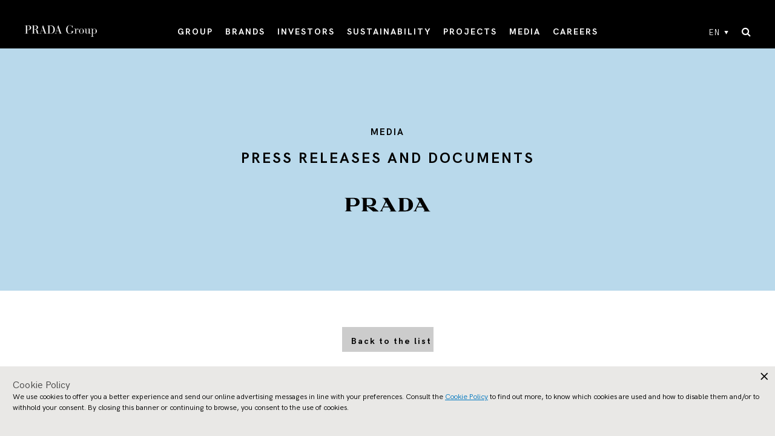

--- FILE ---
content_type: text/html; charset=UTF-8
request_url: https://www.pradagroup.com/en/news-media/press-releases-documents/2016/16-11-00-vasari-restored-prada-contribution.html
body_size: 19195
content:

<!doctype html>
<html>
    <head>
        
<meta charset="utf-8"/>
<meta name="viewport" content="width=device-width, initial-scale=1, maximum-scale=1, shrink-to-fit=no"/>
<title>Opera di Santa Croce and Opificio delle Pietre Dure present GIORGIO VASARI | Prada Group</title>


<meta name="tealium" content="true"/>
<meta name="tealiumProjectName" content="pradagroup"/>
<script defer="defer" type="text/javascript" src="https://rum.hlx.page/.rum/@adobe/helix-rum-js@%5E2/dist/rum-standalone.js" data-routing="env=prod,tier=publish,ams=Prada SpA"></script>
<link rel="icon" href="/etc/designs/pradagroup/favicon.ico"/>






<meta name="language" content="en"/>
<meta name="languagePagePath" content="/content/pradagroup/en"/>





    
<script src="/etc.clientlibs/clientlibs/granite/jquery/granite/csrf.min.ACSHASH56934e461ff6c436f962a5990541a527.js"></script>




<meta property="og:locale" content="en"/>
<meta property="og:type" content="website"/>
<meta property="og:site_name" content="PradaGroup"/>
<meta property="og:url" content="https://www.pradagroup.com/content/pradagroup/en/news-media/press-releases-documents/2016/16-11-00-vasari-restored-prada-contribution.html"/>

<link rel="canonical" href="https://www.pradagroup.com/en/news-media/press-releases-documents/2016/16-11-00-vasari-restored-prada-contribution.html"/>

<meta name="algolia" content="{&#34;algoliaConfigurations&#34;:{&#34;searchConfigurations&#34;:{&#34;securedApiKey&#34;:&#34;b0847ec635f75a2a1aa3b06aa4e19179&#34;,&#34;enableAlgolia&#34;:&#34;true&#34;},&#34;indexes&#34;:{&#34;querySuggestionsIndex&#34;:&#34;Pradagroup_EN_query_suggestions&#34;,&#34;baseIndex&#34;:&#34;Pradagroup_EN_relevance&#34;,&#34;newestIndex&#34;:&#34;Pradagroup_EN_relevance&#34;,&#34;descendingIndex&#34;:&#34;Pradagroup_EN_descending&#34;,&#34;ascendingIndex&#34;:&#34;Pradagroup_EN_ascending&#34;},&#34;applicationID&#34;:&#34;X3JZSIFQPV&#34;,&#34;facets&#34;:{&#34;facetable&#34;:&#34;true&#34;,&#34;label&#34;:&#34;category&#34;,&#34;facet&#34;:&#34;category&#34;,&#34;operator&#34;:&#34;or&#34;}}}"/>

<meta property="og:title" content="Opera di Santa Croce and Opificio delle Pietre Dure present GIORGIO VASARI"/>
<meta property="og:description" content="Opera di Santa Croce and Opificio delle Pietre Dure present GIORGIO VASARI"/>



<meta name="twitter:card" content="summary"/>
<meta name="twitter:title" content="Opera di Santa Croce and Opificio delle Pietre Dure present GIORGIO VASARI"/>
<meta name="twitter:description" content="Opera di Santa Croce and Opificio delle Pietre Dure present GIORGIO VASARI"/>

<script>
  document.addEventListener('DOMContentLoaded', (function (){
    var tealiumEnabled = $('meta[name=tealium]').attr("content") == 'true';
    var isChinaCountryLocation = $('body').hasClass('country-china');
    if (isChinaCountryLocation) {
      var lineShare = $('.component-lineShare');
      if(lineShare.length) {
        var facebookShare = lineShare.find("[data-type='facebook']");
        facebookShare.length && facebookShare.remove();
      }
    } else {
      var analyticsID = $('#analytics-date').data('idanalytics');
      if (!tealiumEnabled && analyticsID && analyticsID.length) {
        googleAnalytics();
      }
      facebookSdk();
      initPixelFacebook();
      $('head').append('<link href="https://fonts.googleapis.com/css?family=Playfair+Display&amp;subset=latin-ext" rel="stylesheet"/>')
    }

    function googleAnalytics () {
      var googleAnalyticsScript = (function (i, s, o, g, r, a, m) {
        i['GoogleAnalyticsObject'] = r;
        i[r] = i[r] || function () {
          (i[r].q = i[r].q || []).push(arguments)
        }, i[r].l = 1 * new Date();
        a = s.createElement(o),
            m = s.getElementsByTagName(o)[0];
        a.async = 1;
        a.src = g;
        m.parentNode.insertBefore(a, m)
      })(window, document, 'script', 'https://www.google-analytics.com/analytics.js', 'ga');
      ga('create', $('#analytics-date').attr('data-IdAnalytics'), 'auto');
      ga('send', 'pageview', {
        'anonymizeIp': true
      });
      $("body").append(googleAnalyticsScript);
    }

    function facebookSdk (){
      // FACEBOOK SDK
      var facebookSDK = (function (d, s, id) {
        var js, fjs = d.getElementsByTagName(s)[0];
        if (d.getElementById(id)) {
          return;
        }
        js = d.createElement(s);
        js.id = id;
        js.src = "//connect.facebook.net/en_US/sdk.js";
        fjs.parentNode.insertBefore(js, fjs);
      }(document, 'script', 'facebook-jssdk'));
      $('body').append(facebookSDK);
    }

    function initPixelFacebook() {
      window.fbAsyncInit = function () {
        FB.init({
          appId: '118944722145167',
          autoLogAppEvents: tealiumEnabled,
          xfbml: true,
          version: 'v2.10'
        });
        if(!tealiumEnabled) {
          FB.AppEvents.logPageView();
        }
      };
    }
  }));
</script>



    
    
    
    <script type="text/javascript">
        window.utag_cfg_ovrd = new Object();
        window.utag_cfg_ovrd.path =  "//www.prada.com/utag/prada/pradagroup/prod/";
    </script>
    <script src="https://www.prada.com/utag/prada/pradagroup/prod/utag.sync.js"></script>


        


    




    
<link rel="stylesheet" href="/etc/designs/pradagroup/clientlib-all.min.ACSHASHa0e7d111d269bfe275f3aee784563c7c.css" type="text/css">






    
<script src="/etc.clientlibs/clientlibs/granite/jquery.min.ACSHASH3e24d4d067ac58228b5004abb50344ef.js"></script>
<script src="/etc.clientlibs/clientlibs/granite/utils.min.ACSHASH899004cc02c33efc1f6694b1aee587fd.js"></script>












    
<script>(window.BOOMR_mq=window.BOOMR_mq||[]).push(["addVar",{"rua.upush":"false","rua.cpush":"true","rua.upre":"false","rua.cpre":"true","rua.uprl":"false","rua.cprl":"false","rua.cprf":"false","rua.trans":"SJ-4fd82aa5-db6b-48d4-b4db-1741ad5d28cc","rua.cook":"false","rua.ims":"false","rua.ufprl":"false","rua.cfprl":"true","rua.isuxp":"false","rua.texp":"norulematch","rua.ceh":"false","rua.ueh":"false","rua.ieh.st":"0"}]);</script>
                              <script>!function(e){var n="https://s.go-mpulse.net/boomerang/";if("False"=="True")e.BOOMR_config=e.BOOMR_config||{},e.BOOMR_config.PageParams=e.BOOMR_config.PageParams||{},e.BOOMR_config.PageParams.pci=!0,n="https://s2.go-mpulse.net/boomerang/";if(window.BOOMR_API_key="6CBFG-W822F-A5T9Q-9L2JK-RZ7Z5",function(){function e(){if(!o){var e=document.createElement("script");e.id="boomr-scr-as",e.src=window.BOOMR.url,e.async=!0,i.parentNode.appendChild(e),o=!0}}function t(e){o=!0;var n,t,a,r,d=document,O=window;if(window.BOOMR.snippetMethod=e?"if":"i",t=function(e,n){var t=d.createElement("script");t.id=n||"boomr-if-as",t.src=window.BOOMR.url,BOOMR_lstart=(new Date).getTime(),e=e||d.body,e.appendChild(t)},!window.addEventListener&&window.attachEvent&&navigator.userAgent.match(/MSIE [67]\./))return window.BOOMR.snippetMethod="s",void t(i.parentNode,"boomr-async");a=document.createElement("IFRAME"),a.src="about:blank",a.title="",a.role="presentation",a.loading="eager",r=(a.frameElement||a).style,r.width=0,r.height=0,r.border=0,r.display="none",i.parentNode.appendChild(a);try{O=a.contentWindow,d=O.document.open()}catch(_){n=document.domain,a.src="javascript:var d=document.open();d.domain='"+n+"';void(0);",O=a.contentWindow,d=O.document.open()}if(n)d._boomrl=function(){this.domain=n,t()},d.write("<bo"+"dy onload='document._boomrl();'>");else if(O._boomrl=function(){t()},O.addEventListener)O.addEventListener("load",O._boomrl,!1);else if(O.attachEvent)O.attachEvent("onload",O._boomrl);d.close()}function a(e){window.BOOMR_onload=e&&e.timeStamp||(new Date).getTime()}if(!window.BOOMR||!window.BOOMR.version&&!window.BOOMR.snippetExecuted){window.BOOMR=window.BOOMR||{},window.BOOMR.snippetStart=(new Date).getTime(),window.BOOMR.snippetExecuted=!0,window.BOOMR.snippetVersion=12,window.BOOMR.url=n+"6CBFG-W822F-A5T9Q-9L2JK-RZ7Z5";var i=document.currentScript||document.getElementsByTagName("script")[0],o=!1,r=document.createElement("link");if(r.relList&&"function"==typeof r.relList.supports&&r.relList.supports("preload")&&"as"in r)window.BOOMR.snippetMethod="p",r.href=window.BOOMR.url,r.rel="preload",r.as="script",r.addEventListener("load",e),r.addEventListener("error",function(){t(!0)}),setTimeout(function(){if(!o)t(!0)},3e3),BOOMR_lstart=(new Date).getTime(),i.parentNode.appendChild(r);else t(!1);if(window.addEventListener)window.addEventListener("load",a,!1);else if(window.attachEvent)window.attachEvent("onload",a)}}(),"".length>0)if(e&&"performance"in e&&e.performance&&"function"==typeof e.performance.setResourceTimingBufferSize)e.performance.setResourceTimingBufferSize();!function(){if(BOOMR=e.BOOMR||{},BOOMR.plugins=BOOMR.plugins||{},!BOOMR.plugins.AK){var n="true"=="true"?1:0,t="",a="gqhdn2iccue5e2l54w6a-f-1cd4f98d5-clientnsv4-s.akamaihd.net",i="false"=="true"?2:1,o={"ak.v":"39","ak.cp":"1105594","ak.ai":parseInt("423872",10),"ak.ol":"0","ak.cr":9,"ak.ipv":4,"ak.proto":"h2","ak.rid":"ab59f2dd","ak.r":51645,"ak.a2":n,"ak.m":"dsca","ak.n":"essl","ak.bpcip":"52.14.54.0","ak.cport":47544,"ak.gh":"2.17.209.210","ak.quicv":"","ak.tlsv":"tls1.3","ak.0rtt":"","ak.0rtt.ed":"","ak.csrc":"-","ak.acc":"","ak.t":"1769858492","ak.ak":"hOBiQwZUYzCg5VSAfCLimQ==oGCnJR6QQ95LZEDCBlTtO9v9dbZVLK5rOTeHmGohT7RLJHLm7+4UqFfr8RyXYq4s5EdIqPzmGtrLW6c1UHE4di8zZURzpMc2Bmoahm6ZWB5RqFdZ9MgQ1G2XcYzAh7MefoUsjQ2c7pd5kB0Qe28xg0hM3Er358y1SPEeLxIJnpbr55ffLzhEu9v0lHBWtQK8MUTp+/mOvJr77jFqPRVg2x+o9xeWO0ACF4HxWaLYoKYTekN6uRjdSiEoRO+pTOJz4kX3IRF4QkKBPnJZapAc70dDMa3UOd/MHagQxagXhubPECylR2BEgNO0CPWpbFrSGriHACmXsfsL3/lpRUaLGbY6NGnHAxZPG1TTdEhVbWKKymxZrzLRRysOpvJm60wUKZc2ZcTjpLmK5f5Q0OU+IoQzXcXzq41mSfefbdER1ZM=","ak.pv":"105","ak.dpoabenc":"","ak.tf":i};if(""!==t)o["ak.ruds"]=t;var r={i:!1,av:function(n){var t="http.initiator";if(n&&(!n[t]||"spa_hard"===n[t]))o["ak.feo"]=void 0!==e.aFeoApplied?1:0,BOOMR.addVar(o)},rv:function(){var e=["ak.bpcip","ak.cport","ak.cr","ak.csrc","ak.gh","ak.ipv","ak.m","ak.n","ak.ol","ak.proto","ak.quicv","ak.tlsv","ak.0rtt","ak.0rtt.ed","ak.r","ak.acc","ak.t","ak.tf"];BOOMR.removeVar(e)}};BOOMR.plugins.AK={akVars:o,akDNSPreFetchDomain:a,init:function(){if(!r.i){var e=BOOMR.subscribe;e("before_beacon",r.av,null,null),e("onbeacon",r.rv,null,null),r.i=!0}return this},is_complete:function(){return!0}}}}()}(window);</script></head>

    


<body>
    
    
        
        
        
        <script type="text/javascript">
            var utag_data = new Object();
        </script>
        <script type="text/javascript">
            (function(a,b,c,d){
                a='https:\/\/tags.tiqcdn.com\/utag\/prada/pradagroup/prod/utag.js';
                b=document;
                c='script';
                d=b.createElement(c);
                d.src=a;
                d.type='text/java'+c;
                d.async=true;
                a=b.getElementsByTagName(c)[0];
                a.parentNode.insertBefore(d,a);
            })();
        </script>
    
    
    <div id="application" class="container-full">
	<div class="component-topSearch">
    <div class="search-form">
        <div class="icon-close top-search-toggle" role="button" aria-label="Close Search"></div>
        <form method="post" class="standard-search-mobile">
            <input type="text" name="search" placeholder="Search"/>
            <button class="search-button icon-search-default" aria-label="Search"></button>
        </form>
        <div class="algolia-search-mobile">
            <button class="top-search-algolia-toggle">{'search' @ i18n}</button>
            <i class="fa fa-search"></i>
        </div>
    </div>
</div>


    <div class="component-header ">
    
    <div class="menu-overlay-full"></div>
    <div class="top-info">
        
    </div>
    <div class="main-container">
        
            

<div class="logo">
    <a href="/en.html">
        <img class="white" src="/etc/designs/pradagroup/fonts/Prada_white.svg"/>
    </a>
    <div class="top-info-mobile d-lg-none">
        
    </div>
</div>
        
        
            







<div class="navigation">
    <div class="main-navigation">
        <ul class="items first-level">
            <li class="item has-submenu">
                
                    <a href="/en/group/group-profile.html" target="_self" class="expand-link" role="button">GROUP</a>
                    

                    
                        <div class="sub-navigation is-submenu">
                            
                                <a href="/en/group/group-profile.html" target="_self" class="page-title with-arrow">
                                    <span>GROUP HOMEPAGE</span>
                                    <span class="fa fa-chevron-right"></span>
                                </a>
                            

                            <div class="subnav highlights-two-columns">
                                
                                    <div class="desktop-column">
                                        <ul class="items second-level">

                                            

                                            
                                                <li class="item">
                                                    <a href="/en/group/manifesto.html" target="_self">Purpose and Values</a>
                                                </li>
                                            

                                        

                                            

                                            
                                                <li class="item">
                                                    <a href="/en/group/history.html" target="_self">History</a>
                                                </li>
                                            

                                        

                                            

                                            
                                                <li class="item">
                                                    <a href="/en/group/know-how.html" target="_self">Know How</a>
                                                </li>
                                            

                                        

                                            

                                            
                                                <li class="item">
                                                    <a href="/en/group/sites.html" target="_self">Production sites</a>
                                                </li>
                                            

                                        

                                            

                                            
                                                <li class="item">
                                                    <a href="/en/group/places.html" target="_self">Places</a>
                                                </li>
                                            

                                        

                                            

                                            
                                                <li class="item">
                                                    <a href="/en/group/remix.html" target="_self">Prada Group Remix</a>
                                                </li>
                                            

                                        </ul>
                                    </div>
                                
                                    <div class="desktop-column">
                                        <ul class="items second-level">

                                            
                                                <li class="item has-submenu">
                                                    <a href="/en/group/corporate-governance.html" target="_self" class="expand-link">
                                                        <span>Corporate Governance</span>
                                                        <span class="arrow fa fa-chevron-right"></span>
                                                    </a>
                                                    <ul class="items third-level is-submenu">
                                                        <li class="item d-md-none">
                                                            <a href="/en/group/corporate-governance.html" target="_self">Corporate Governance</a>
                                                        </li>
                                                        
                                                            <li class="item">
                                                                <a href="/en/group/corporate-governance/board-of-directors.html" target="_self">Board of Directors</a>
                                                            </li>
                                                        
                                                            <li class="item">
                                                                <a href="/en/group/corporate-governance/board-committees.html" target="_self">Board Committees</a>
                                                            </li>
                                                        
                                                            <li class="item">
                                                                <a href="/en/group/corporate-governance/board-of-statutory-auditors.html" target="_self">Board of Statutory Auditors</a>
                                                            </li>
                                                        
                                                            <li class="item">
                                                                <a href="/en/group/corporate-governance/shareholders-meeting.html" target="_self">Shareholders’ meeting</a>
                                                            </li>
                                                        
                                                            <li class="item">
                                                                <a href="/en/group/corporate-governance/ethics-business-conduct.html" target="_self">Ethics &amp; Business Conduct</a>
                                                            </li>
                                                        
                                                            <li class="item">
                                                                <a href="/en/group/corporate-governance/whistleblowing.html" target="_self">Whistleblowing</a>
                                                            </li>
                                                        
                                                            <li class="item">
                                                                <a href="/en/group/corporate-governance/download-area-governance.html" target="_self">Download Area</a>
                                                            </li>
                                                        
                                                    </ul>
                                                </li>
                                            

                                            

                                        </ul>
                                    </div>
                                

                                <div class="highlights d-none d-lg-block">
                                    <a href="/en/group/manifesto.html" target="_self">
                                        
    

    
    
    
    
    

    

    <img sizes="100vw" src="/content/dam/pradagroup/immagini/menu/2023/group_menu_04.jpg/_jcr_content/renditions/cq5dam.web.1920.1920.jpeg" class="img-full" alt srcset="/content/dam/pradagroup/immagini/menu/2023/group_menu_04.jpg/_jcr_content/renditions/cq5dam.thumbnail.460.460.jpeg 460w,
            /content/dam/pradagroup/immagini/menu/2023/group_menu_04.jpg/_jcr_content/renditions/cq5dam.thumbnail.768.768.jpeg 768w,
            /content/dam/pradagroup/immagini/menu/2023/group_menu_04.jpg/_jcr_content/renditions/cq5dam.thumbnail.1024.1024.jpeg 1024w,
            /content/dam/pradagroup/immagini/menu/2023/group_menu_04.jpg/_jcr_content/renditions/cq5dam.thumbnail.1280.1280.jpeg 1280w,
            /content/dam/pradagroup/immagini/menu/2023/group_menu_04.jpg/_jcr_content/renditions/cq5dam.web.1920.1920.jpeg 1920w"/>

                                        <div class="content">
                                            <p class="highlights-title">HIGHLIGHTS</p>
                                            <p class="highlights-text">Purpose and Values</p>
                                            
                                        </div>
                                    </a>
                                </div>
                            </div>
                        </div>
                    
                
                
            </li>
        
            <li class="item has-submenu">
                
                    <a href="/en/brands/prada.html" target="_self" class="expand-link" role="button">BRANDS</a>
                    
                        <div class="sub-navigation brands is-submenu">
                            <div class="subnav">
                                
                                    <ul class="items second-level">
                                        <li class="item">
                                            <a href="/en/brands/prada.html" target="_self">
                                                <div class="brand">Prada</div>
                                                
    

    
    
    
    
    

    

    <img sizes="100vw" src="/content/dam/pradagroup/immagini/HP/mosaico-marchi/2026/menu/cover_prada_menu.jpg/_jcr_content/renditions/cq5dam.web.1920.1920.jpeg" class="d-none d-lg-block" alt srcset="/content/dam/pradagroup/immagini/HP/mosaico-marchi/2026/menu/cover_prada_menu.jpg/_jcr_content/renditions/cq5dam.thumbnail.460.460.jpeg 460w,
            /content/dam/pradagroup/immagini/HP/mosaico-marchi/2026/menu/cover_prada_menu.jpg/_jcr_content/renditions/cq5dam.thumbnail.768.768.jpeg 768w,
            /content/dam/pradagroup/immagini/HP/mosaico-marchi/2026/menu/cover_prada_menu.jpg/_jcr_content/renditions/cq5dam.thumbnail.1024.1024.jpeg 1024w,
            /content/dam/pradagroup/immagini/HP/mosaico-marchi/2026/menu/cover_prada_menu.jpg/_jcr_content/renditions/cq5dam.thumbnail.1280.1280.jpeg 1280w,
            /content/dam/pradagroup/immagini/HP/mosaico-marchi/2026/menu/cover_prada_menu.jpg/_jcr_content/renditions/cq5dam.web.1920.1920.jpeg 1920w"/>

                                            </a>
                                        </li>

                                    
                                        <li class="item">
                                            <a href="/en/brands/miu-miu.html" target="_self">
                                                <div class="brand">Miu Miu</div>
                                                
    

    
    
    
    
    

    

    <img sizes="100vw" src="/content/dam/pradagroup/immagini/HP/mosaico-marchi/2026/menu/Cover_miumiu_menu.jpg/_jcr_content/renditions/cq5dam.web.1920.1920.jpeg" class="d-none d-lg-block" alt srcset="/content/dam/pradagroup/immagini/HP/mosaico-marchi/2026/menu/Cover_miumiu_menu.jpg/_jcr_content/renditions/cq5dam.thumbnail.460.460.jpeg 460w,
            /content/dam/pradagroup/immagini/HP/mosaico-marchi/2026/menu/Cover_miumiu_menu.jpg/_jcr_content/renditions/cq5dam.thumbnail.768.768.jpeg 768w,
            /content/dam/pradagroup/immagini/HP/mosaico-marchi/2026/menu/Cover_miumiu_menu.jpg/_jcr_content/renditions/cq5dam.thumbnail.1024.1024.jpeg 1024w,
            /content/dam/pradagroup/immagini/HP/mosaico-marchi/2026/menu/Cover_miumiu_menu.jpg/_jcr_content/renditions/cq5dam.thumbnail.1280.1280.jpeg 1280w,
            /content/dam/pradagroup/immagini/HP/mosaico-marchi/2026/menu/Cover_miumiu_menu.jpg/_jcr_content/renditions/cq5dam.web.1920.1920.jpeg 1920w"/>

                                            </a>
                                        </li>

                                    
                                        <li class="item">
                                            <a href="/en/brands/church-s.html" target="_self">
                                                <div class="brand">Church&#39;s</div>
                                                
    

    
    
    
    
    

    

    <img sizes="100vw" src="/content/dam/pradagroup/immagini/HP/mosaico-marchi/2025-bis/menu/cover_churchs_menu.jpg/_jcr_content/renditions/cq5dam.web.1920.1920.jpeg" class="d-none d-lg-block" alt srcset="/content/dam/pradagroup/immagini/HP/mosaico-marchi/2025-bis/menu/cover_churchs_menu.jpg/_jcr_content/renditions/cq5dam.thumbnail.460.460.jpeg 460w,
            /content/dam/pradagroup/immagini/HP/mosaico-marchi/2025-bis/menu/cover_churchs_menu.jpg/_jcr_content/renditions/cq5dam.thumbnail.768.768.jpeg 768w,
            /content/dam/pradagroup/immagini/HP/mosaico-marchi/2025-bis/menu/cover_churchs_menu.jpg/_jcr_content/renditions/cq5dam.thumbnail.1024.1024.jpeg 1024w,
            /content/dam/pradagroup/immagini/HP/mosaico-marchi/2025-bis/menu/cover_churchs_menu.jpg/_jcr_content/renditions/cq5dam.thumbnail.1280.1280.jpeg 1280w,
            /content/dam/pradagroup/immagini/HP/mosaico-marchi/2025-bis/menu/cover_churchs_menu.jpg/_jcr_content/renditions/cq5dam.web.1920.1920.jpeg 1920w"/>

                                            </a>
                                        </li>

                                    
                                        <li class="item">
                                            <a href="/en/brands/car-shoe.html" target="_self">
                                                <div class="brand">Car Shoe</div>
                                                
    

    
    
    
    
    

    

    <img sizes="100vw" src="/content/dam/pradagroup/immagini/HP/mosaico-marchi/2025-bis/menu/cover_carshoe_menu.jpg/_jcr_content/renditions/cq5dam.web.1920.1920.jpeg" class="d-none d-lg-block" alt srcset="/content/dam/pradagroup/immagini/HP/mosaico-marchi/2025-bis/menu/cover_carshoe_menu.jpg/_jcr_content/renditions/cq5dam.thumbnail.460.460.jpeg 460w,
            /content/dam/pradagroup/immagini/HP/mosaico-marchi/2025-bis/menu/cover_carshoe_menu.jpg/_jcr_content/renditions/cq5dam.thumbnail.768.768.jpeg 768w,
            /content/dam/pradagroup/immagini/HP/mosaico-marchi/2025-bis/menu/cover_carshoe_menu.jpg/_jcr_content/renditions/cq5dam.thumbnail.1024.1024.jpeg 1024w,
            /content/dam/pradagroup/immagini/HP/mosaico-marchi/2025-bis/menu/cover_carshoe_menu.jpg/_jcr_content/renditions/cq5dam.thumbnail.1280.1280.jpeg 1280w,
            /content/dam/pradagroup/immagini/HP/mosaico-marchi/2025-bis/menu/cover_carshoe_menu.jpg/_jcr_content/renditions/cq5dam.web.1920.1920.jpeg 1920w"/>

                                            </a>
                                        </li>

                                    
                                        <li class="item">
                                            <a href="/en/brands/versace.html" target="_self">
                                                <div class="brand">VERSACE</div>
                                                
    

    
    
    
    
    

    

    <img sizes="100vw" src="/content/dam/pradagroup/immagini/marchi/2025/novembre/versace/Cover-brand_menu-Versace.jpg/_jcr_content/renditions/cq5dam.web.1920.1920.jpeg" class="d-none d-lg-block" alt srcset="/content/dam/pradagroup/immagini/marchi/2025/novembre/versace/Cover-brand_menu-Versace.jpg/_jcr_content/renditions/cq5dam.thumbnail.460.460.jpeg 460w,
            /content/dam/pradagroup/immagini/marchi/2025/novembre/versace/Cover-brand_menu-Versace.jpg/_jcr_content/renditions/cq5dam.thumbnail.768.768.jpeg 768w,
            /content/dam/pradagroup/immagini/marchi/2025/novembre/versace/Cover-brand_menu-Versace.jpg/_jcr_content/renditions/cq5dam.thumbnail.1024.1024.jpeg 1024w,
            /content/dam/pradagroup/immagini/marchi/2025/novembre/versace/Cover-brand_menu-Versace.jpg/_jcr_content/renditions/cq5dam.thumbnail.1280.1280.jpeg 1280w,
            /content/dam/pradagroup/immagini/marchi/2025/novembre/versace/Cover-brand_menu-Versace.jpg/_jcr_content/renditions/cq5dam.web.1920.1920.jpeg 1920w"/>

                                            </a>
                                        </li>

                                    
                                        <li class="item">
                                            <a href="/en/brands/marchesi.html" target="_self">
                                                <div class="brand">Marchesi 1824</div>
                                                
    

    
    
    
    
    

    

    <img sizes="100vw" src="/content/dam/pradagroup/immagini/HP/mosaico-marchi/2026/menu/cover_marchesi_menu.jpg/_jcr_content/renditions/cq5dam.web.1920.1920.jpeg" class="d-none d-lg-block" alt srcset="/content/dam/pradagroup/immagini/HP/mosaico-marchi/2026/menu/cover_marchesi_menu.jpg/_jcr_content/renditions/cq5dam.thumbnail.460.460.jpeg 460w,
            /content/dam/pradagroup/immagini/HP/mosaico-marchi/2026/menu/cover_marchesi_menu.jpg/_jcr_content/renditions/cq5dam.thumbnail.768.768.jpeg 768w,
            /content/dam/pradagroup/immagini/HP/mosaico-marchi/2026/menu/cover_marchesi_menu.jpg/_jcr_content/renditions/cq5dam.thumbnail.1024.1024.jpeg 1024w,
            /content/dam/pradagroup/immagini/HP/mosaico-marchi/2026/menu/cover_marchesi_menu.jpg/_jcr_content/renditions/cq5dam.thumbnail.1280.1280.jpeg 1280w,
            /content/dam/pradagroup/immagini/HP/mosaico-marchi/2026/menu/cover_marchesi_menu.jpg/_jcr_content/renditions/cq5dam.web.1920.1920.jpeg 1920w"/>

                                            </a>
                                        </li>

                                    
                                        <li class="item">
                                            <a href="/en/brands/luna-rossa.html" target="_self">
                                                <div class="brand">Luna Rossa</div>
                                                
    

    
    
    
    
    

    

    <img sizes="100vw" src="/content/dam/pradagroup/immagini/marchi/2025/giugno/luna-rossa/brand/Cover_brands_menu_LR.jpg/_jcr_content/renditions/cq5dam.web.1920.1920.jpeg" class="d-none d-lg-block" alt srcset="/content/dam/pradagroup/immagini/marchi/2025/giugno/luna-rossa/brand/Cover_brands_menu_LR.jpg/_jcr_content/renditions/cq5dam.thumbnail.460.460.jpeg 460w,
            /content/dam/pradagroup/immagini/marchi/2025/giugno/luna-rossa/brand/Cover_brands_menu_LR.jpg/_jcr_content/renditions/cq5dam.thumbnail.768.768.jpeg 768w,
            /content/dam/pradagroup/immagini/marchi/2025/giugno/luna-rossa/brand/Cover_brands_menu_LR.jpg/_jcr_content/renditions/cq5dam.thumbnail.1024.1024.jpeg 1024w,
            /content/dam/pradagroup/immagini/marchi/2025/giugno/luna-rossa/brand/Cover_brands_menu_LR.jpg/_jcr_content/renditions/cq5dam.thumbnail.1280.1280.jpeg 1280w,
            /content/dam/pradagroup/immagini/marchi/2025/giugno/luna-rossa/brand/Cover_brands_menu_LR.jpg/_jcr_content/renditions/cq5dam.web.1920.1920.jpeg 1920w"/>

                                            </a>
                                        </li>

                                    </ul>
                                
                            </div>
                        </div>
                    

                    
                
                
            </li>
        
            <li class="item has-submenu">
                
                    <a href="/en/investors/investor-relations.html" target="_self" class="expand-link" role="button">INVESTORS</a>
                    

                    
                        <div class="sub-navigation is-submenu">
                            

                            <div class="subnav highlights-two-columns">
                                
                                    <div class="desktop-column">
                                        <ul class="items second-level">

                                            
                                                <li class="item has-submenu">
                                                    <a href="/en/investors/investor-relations.html" target="_self" class="expand-link">
                                                        <span>INVESTOR RELATIONS</span>
                                                        <span class="arrow fa fa-chevron-right"></span>
                                                    </a>
                                                    <ul class="items third-level is-submenu">
                                                        <li class="item d-md-none">
                                                            <a href="/en/investors/investor-relations.html" target="_self">INVESTOR RELATIONS</a>
                                                        </li>
                                                        
                                                            <li class="item">
                                                                <a href="/en/investors/investor-relations/results-presentations.html" target="_self">Reports &amp; Presentations</a>
                                                            </li>
                                                        
                                                            <li class="item">
                                                                <a href="/en/investors/investor-relations/shareholder-info.html" target="_self">Shareholder Information</a>
                                                            </li>
                                                        
                                                            <li class="item">
                                                                <a href="/en/investors/investor-relations/analyst-coverage.html" target="_self">Analysts&#39; Coverage</a>
                                                            </li>
                                                        
                                                            <li class="item">
                                                                <a href="/en/investors/investor-relations/2021-capital-markets-day.html" target="_self">Capital Markets Day</a>
                                                            </li>
                                                        
                                                    </ul>
                                                </li>
                                            

                                            

                                        </ul>
                                    </div>
                                
                                    <div class="desktop-column">
                                        <ul class="items second-level">

                                            

                                            
                                                <li class="item">
                                                    <a href="/en/investors/hkse-announcement.html" target="_self">HKSE ANNOUNCEMENTS</a>
                                                </li>
                                            

                                        </ul>
                                    </div>
                                

                                <div class="highlights d-none d-lg-block">
                                    <a href="/en/news-media/news-section/25-10-23-prada-group-9m-revenue.html" target="_self">
                                        
    

    
    
    
    
    

    

    <img sizes="100vw" src="/content/dam/pradagroup/immagini/investors/2025/9m-2025/9M25_cover-menu.jpg/_jcr_content/renditions/cq5dam.web.1920.1920.jpeg" class="img-full" alt srcset="/content/dam/pradagroup/immagini/investors/2025/9m-2025/9M25_cover-menu.jpg/_jcr_content/renditions/cq5dam.thumbnail.460.460.jpeg 460w,
            /content/dam/pradagroup/immagini/investors/2025/9m-2025/9M25_cover-menu.jpg/_jcr_content/renditions/cq5dam.thumbnail.768.768.jpeg 768w,
            /content/dam/pradagroup/immagini/investors/2025/9m-2025/9M25_cover-menu.jpg/_jcr_content/renditions/cq5dam.thumbnail.1024.1024.jpeg 1024w,
            /content/dam/pradagroup/immagini/investors/2025/9m-2025/9M25_cover-menu.jpg/_jcr_content/renditions/cq5dam.thumbnail.1280.1280.jpeg 1280w,
            /content/dam/pradagroup/immagini/investors/2025/9m-2025/9M25_cover-menu.jpg/_jcr_content/renditions/cq5dam.web.1920.1920.jpeg 1920w"/>

                                        <div class="content">
                                            <p class="highlights-title">HIGHLIGHTS</p>
                                            <p class="highlights-text">9M 2025 Revenue</p>
                                            <p class="date">October 2025</p>
                                        </div>
                                    </a>
                                </div>
                            </div>
                        </div>
                    
                
                
            </li>
        
            <li class="item has-submenu">
                
                    <a href="/en/sustainability/prada-impact/impact.html" target="_self" class="expand-link" role="button">SUSTAINABILITY</a>
                    

                    
                        <div class="sub-navigation is-submenu">
                            
                                <a href="/en/sustainability/prada-impact/impact.html" target="_self" class="page-title with-arrow">
                                    <span>SUSTAINABILITY HOMEPAGE</span>
                                    <span class="fa fa-chevron-right"></span>
                                </a>
                            

                            <div class="subnav ">
                                
                                    <div class="desktop-column">
                                        <ul class="items second-level">

                                            

                                            
                                                <li class="item">
                                                    <a href="/en/sustainability/prada-impact/letter-to-the-stakeholders.html" target="_self">LETTERS TO STAKEHOLDERS</a>
                                                </li>
                                            

                                        

                                            

                                            
                                                <li class="item">
                                                    <a href="/en/sustainability/prada-impact/sustainability-strategy.html" target="_self">SUSTAINABILITY STRATEGY</a>
                                                </li>
                                            

                                        

                                            

                                            
                                                <li class="item">
                                                    <a href="/en/sustainability/prada-impact/materiality-matrix.html" target="_self">Materiality Analysis</a>
                                                </li>
                                            

                                        

                                            

                                            
                                                <li class="item">
                                                    <a href="/en/sustainability/news-csr.html" target="_self">SUSTAINABILITY NEWS</a>
                                                </li>
                                            

                                        

                                            

                                            
                                                <li class="item">
                                                    <a href="/en/sustainability/download-area-csr.html" target="_self">DOWNLOAD AREA</a>
                                                </li>
                                            

                                        </ul>
                                    </div>
                                
                                    <div class="desktop-column">
                                        <ul class="items second-level">

                                            
                                                <li class="item has-submenu">
                                                    <a href="/en/sustainability/environment-csr.html" target="_self" class="expand-link">
                                                        <span>ENVIRONMENT</span>
                                                        <span class="arrow fa fa-chevron-right"></span>
                                                    </a>
                                                    <ul class="items third-level is-submenu">
                                                        <li class="item d-md-none">
                                                            <a href="/en/sustainability/environment-csr.html" target="_self">ENVIRONMENT</a>
                                                        </li>
                                                        
                                                            <li class="item">
                                                                <a href="/en/sustainability/environment-csr/climate-strategy.html" target="_self">Climate Strategy</a>
                                                            </li>
                                                        
                                                            <li class="item">
                                                                <a href="/en/sustainability/environment-csr/biodiversity.html" target="_self">Preserve the Ecosystem</a>
                                                            </li>
                                                        
                                                            <li class="item">
                                                                <a href="/en/sustainability/environment-csr/circular-thinking.html" target="_self">Circular Thinking</a>
                                                            </li>
                                                        
                                                            <li class="item">
                                                                <a href="/en/sustainability/environment-csr/fashion-pact.html" target="_self">Fashion Pact</a>
                                                            </li>
                                                        
                                                            <li class="item">
                                                                <a href="/en/sustainability/environment-csr/prada-group-forestami.html" target="_self">Forestami</a>
                                                            </li>
                                                        
                                                    </ul>
                                                </li>
                                            

                                            

                                        </ul>
                                    </div>
                                
                                    <div class="desktop-column">
                                        <ul class="items second-level">

                                            
                                                <li class="item has-submenu">
                                                    <a href="/en/sustainability/people-csr.html" target="_self" class="expand-link">
                                                        <span>PEOPLE</span>
                                                        <span class="arrow fa fa-chevron-right"></span>
                                                    </a>
                                                    <ul class="items third-level is-submenu">
                                                        <li class="item d-md-none">
                                                            <a href="/en/sustainability/people-csr.html" target="_self">PEOPLE</a>
                                                        </li>
                                                        
                                                            <li class="item">
                                                                <a href="/en/sustainability/people-csr/prada-academy.html" target="_self">Prada Group Academy</a>
                                                            </li>
                                                        
                                                            <li class="item">
                                                                <a href="/en/sustainability/people-csr/diversity-inclusion-advisory-council.html" target="_self">Diversity, Equity &amp; Inclusion</a>
                                                            </li>
                                                        
                                                    </ul>
                                                </li>
                                            

                                            

                                        </ul>
                                    </div>
                                
                                    <div class="desktop-column">
                                        <ul class="items second-level">

                                            
                                                <li class="item has-submenu">
                                                    <a href="/en/sustainability/cultural-csr.html" target="_self" class="expand-link">
                                                        <span>CULTURE</span>
                                                        <span class="arrow fa fa-chevron-right"></span>
                                                    </a>
                                                    <ul class="items third-level is-submenu">
                                                        <li class="item d-md-none">
                                                            <a href="/en/sustainability/cultural-csr.html" target="_self">CULTURE</a>
                                                        </li>
                                                        
                                                            <li class="item">
                                                                <a href="/en/sustainability/cultural-csr/sea-beyond.html" target="_self">Sea Beyond</a>
                                                            </li>
                                                        
                                                            <li class="item">
                                                                <a href="/en/sustainability/cultural-csr/shaping-future.html" target="_self">Shaping a Future</a>
                                                            </li>
                                                        
                                                            <li class="item">
                                                                <a href="/en/sustainability/cultural-csr/prada-mode.html" target="_self">Prada Mode</a>
                                                            </li>
                                                        
                                                            <li class="item">
                                                                <a href="/en/sustainability/cultural-csr/restoration-works.html" target="_self">Restoration Works</a>
                                                            </li>
                                                        
                                                            <li class="item">
                                                                <a href="/en/sustainability/cultural-csr/cares-marchesi.html" target="_self">Marchesi 1824 and Care’s</a>
                                                            </li>
                                                        
                                                    </ul>
                                                </li>
                                            

                                            

                                        </ul>
                                    </div>
                                

                                <div class="highlights d-none d-lg-block">
                                    <a href="/en/sustainability/prada-impact/impact.html" target="_self">
                                        
    

    
    
    
    
    

    

    <img sizes="100vw" src="/content/dam/pradagroup/immagini/HP/2025/marzo/csr24/menu_CSR_EN.jpg/_jcr_content/renditions/cq5dam.web.1920.1920.jpeg" class="img-full" alt srcset="/content/dam/pradagroup/immagini/HP/2025/marzo/csr24/menu_CSR_EN.jpg/_jcr_content/renditions/cq5dam.thumbnail.460.460.jpeg 460w,
            /content/dam/pradagroup/immagini/HP/2025/marzo/csr24/menu_CSR_EN.jpg/_jcr_content/renditions/cq5dam.thumbnail.768.768.jpeg 768w,
            /content/dam/pradagroup/immagini/HP/2025/marzo/csr24/menu_CSR_EN.jpg/_jcr_content/renditions/cq5dam.thumbnail.1024.1024.jpeg 1024w,
            /content/dam/pradagroup/immagini/HP/2025/marzo/csr24/menu_CSR_EN.jpg/_jcr_content/renditions/cq5dam.thumbnail.1280.1280.jpeg 1280w,
            /content/dam/pradagroup/immagini/HP/2025/marzo/csr24/menu_CSR_EN.jpg/_jcr_content/renditions/cq5dam.web.1920.1920.jpeg 1920w"/>

                                        <div class="content">
                                            <p class="highlights-title">HIGHLIGHTS</p>
                                            <p class="highlights-text">Sustainability Report 2024</p>
                                            
                                        </div>
                                    </a>
                                </div>
                            </div>
                        </div>
                    
                
                
            </li>
        
            <li class="item has-submenu">
                
                    <a href="/en/perspectives/overview.html" target="_self" class="expand-link" role="button">PROJECTS</a>
                    

                    
                        <div class="sub-navigation is-submenu">
                            
                                <a href="/en/perspectives/overview.html" target="_self" class="page-title with-arrow">
                                    <span>PROJECTS HOMEPAGE</span>
                                    <span class="fa fa-chevron-right"></span>
                                </a>
                            

                            <div class="subnav highlights-two-columns">
                                
                                    <div class="desktop-column">
                                        <ul class="items second-level">

                                            

                                            
                                                <li class="item">
                                                    <a href="/en/perspectives/special-projects.html" target="_self">SPECIAL PROJECTS</a>
                                                </li>
                                            

                                        

                                            

                                            
                                                <li class="item">
                                                    <a href="/en/perspectives/stories/sezione-excursus/prada-group-fai.html" target="_self">PRADA AND FAI</a>
                                                </li>
                                            

                                        </ul>
                                    </div>
                                
                                    <div class="desktop-column">
                                        <ul class="items second-level">

                                            
                                                <li class="item has-submenu">
                                                    <a href="/en/perspectives/excursus.html" target="_self" class="expand-link">
                                                        <span>THIRD-PARTY PROJECTS</span>
                                                        <span class="arrow fa fa-chevron-right"></span>
                                                    </a>
                                                    <ul class="items third-level is-submenu">
                                                        <li class="item d-md-none">
                                                            <a href="/en/perspectives/excursus.html" target="_self">THIRD-PARTY PROJECTS</a>
                                                        </li>
                                                        
                                                            <li class="item">
                                                                <a href="/en/perspectives/excursus/schiaparelli-prada.html" target="_self">Schiaparelli &amp; Prada: Impossible Conversations</a>
                                                            </li>
                                                        
                                                            <li class="item">
                                                                <a href="/en/perspectives/excursus/prada-marfa.html" target="_self">Prada Marfa</a>
                                                            </li>
                                                        
                                                    </ul>
                                                </li>
                                            

                                            

                                        </ul>
                                    </div>
                                
                                    <div class="desktop-column">
                                        <ul class="items second-level">

                                            
                                                <li class="item has-submenu">
                                                    <a href="/en/perspectives/sponsorships.html" target="_self" class="expand-link">
                                                        <span>SPONSORSHIPS</span>
                                                        <span class="arrow fa fa-chevron-right"></span>
                                                    </a>
                                                    <ul class="items third-level is-submenu">
                                                        <li class="item d-md-none">
                                                            <a href="/en/perspectives/sponsorships.html" target="_self">SPONSORSHIPS</a>
                                                        </li>
                                                        
                                                            <li class="item">
                                                                <a href="/en/perspectives/sponsorships/fondazione-prada.html" target="_self">Fondazione Prada</a>
                                                            </li>
                                                        
                                                            <li class="item">
                                                                <a href="/en/perspectives/sponsorships/luna-rossa.html" target="_self">Luna Rossa</a>
                                                            </li>
                                                        
                                                    </ul>
                                                </li>
                                            

                                            

                                        </ul>
                                    </div>
                                

                                <div class="highlights d-none d-lg-block">
                                    <a href="/en/perspectives/stories/sezione-progetti-speciali/prada-mode-seoul.html" target="_self">
                                        
    

    
    
    
    
    

    

    <img sizes="100vw" src="/content/dam/pradagroup/immagini/prosepettive/progetti-speciali/2023/prada-mode-seoul/cover-highlights-menu.jpg/_jcr_content/renditions/cq5dam.web.1920.1920.jpeg" class="img-full" alt srcset="/content/dam/pradagroup/immagini/prosepettive/progetti-speciali/2023/prada-mode-seoul/cover-highlights-menu.jpg/_jcr_content/renditions/cq5dam.thumbnail.460.460.jpeg 460w,
            /content/dam/pradagroup/immagini/prosepettive/progetti-speciali/2023/prada-mode-seoul/cover-highlights-menu.jpg/_jcr_content/renditions/cq5dam.thumbnail.768.768.jpeg 768w,
            /content/dam/pradagroup/immagini/prosepettive/progetti-speciali/2023/prada-mode-seoul/cover-highlights-menu.jpg/_jcr_content/renditions/cq5dam.thumbnail.1024.1024.jpeg 1024w,
            /content/dam/pradagroup/immagini/prosepettive/progetti-speciali/2023/prada-mode-seoul/cover-highlights-menu.jpg/_jcr_content/renditions/cq5dam.thumbnail.1280.1280.jpeg 1280w,
            /content/dam/pradagroup/immagini/prosepettive/progetti-speciali/2023/prada-mode-seoul/cover-highlights-menu.jpg/_jcr_content/renditions/cq5dam.web.1920.1920.jpeg 1920w"/>

                                        <div class="content">
                                            <p class="highlights-title">HIGHLIGHTS</p>
                                            <p class="highlights-text">Prada Mode Seoul</p>
                                            <p class="date">September 2023</p>
                                        </div>
                                    </a>
                                </div>
                            </div>
                        </div>
                    
                
                
            </li>
        
            <li class="item has-submenu">
                
                    <a href="/en/news-media/highlights.html" target="_self" class="expand-link" role="button">MEDIA</a>
                    

                    
                        <div class="sub-navigation is-submenu">
                            

                            <div class="subnav highlights-two-columns">
                                
                                    <div class="desktop-column">
                                        <ul class="items second-level">

                                            

                                            
                                                <li class="item">
                                                    <a href="/en/news-media/highlights.html" target="_self">LATEST NEWS</a>
                                                </li>
                                            

                                        

                                            

                                            
                                                <li class="item">
                                                    <a href="/en/news-media/press-releases-documents.html" target="_self">PRESS RELEASES &amp; DOCUMENTS</a>
                                                </li>
                                            

                                        

                                            

                                            
                                                <li class="item">
                                                    <a href="/en/news-media/media-library.html" target="_self">Video Library</a>
                                                </li>
                                            

                                        </ul>
                                    </div>
                                

                                <div class="highlights d-none d-lg-block">
                                    <a href="/en/news-media/news-section/26-01-07-prada-ss26-campaign.html" target="_self">
                                        
    

    
    
    
    
    

    

    <img sizes="100vw" src="/content/dam/pradagroup/immagini/newsandmedia/2026-news/gennaio/2026-01-07-campagna-prada-ss26/cover-highlights-menu.jpg/_jcr_content/renditions/cq5dam.web.1920.1920.jpeg" class="img-full" alt srcset="/content/dam/pradagroup/immagini/newsandmedia/2026-news/gennaio/2026-01-07-campagna-prada-ss26/cover-highlights-menu.jpg/_jcr_content/renditions/cq5dam.thumbnail.460.460.jpeg 460w,
            /content/dam/pradagroup/immagini/newsandmedia/2026-news/gennaio/2026-01-07-campagna-prada-ss26/cover-highlights-menu.jpg/_jcr_content/renditions/cq5dam.thumbnail.768.768.jpeg 768w,
            /content/dam/pradagroup/immagini/newsandmedia/2026-news/gennaio/2026-01-07-campagna-prada-ss26/cover-highlights-menu.jpg/_jcr_content/renditions/cq5dam.thumbnail.1024.1024.jpeg 1024w,
            /content/dam/pradagroup/immagini/newsandmedia/2026-news/gennaio/2026-01-07-campagna-prada-ss26/cover-highlights-menu.jpg/_jcr_content/renditions/cq5dam.thumbnail.1280.1280.jpeg 1280w,
            /content/dam/pradagroup/immagini/newsandmedia/2026-news/gennaio/2026-01-07-campagna-prada-ss26/cover-highlights-menu.jpg/_jcr_content/renditions/cq5dam.web.1920.1920.jpeg 1920w"/>

                                        <div class="content">
                                            <p class="highlights-title">HIGHLIGHTS</p>
                                            <p class="highlights-text">Prada Spring/Summer 2026 campaign: Image of an Image</p>
                                            <p class="date">January 2026</p>
                                        </div>
                                    </a>
                                </div>
                            </div>
                        </div>
                    
                
                
            </li>
        
            <li class="item has-submenu">
                
                    <a href="/en/talents/job-opportunities.html" target="_self" class="expand-link" role="button">CAREERS</a>
                    

                    
                        <div class="sub-navigation is-submenu">
                            

                            <div class="subnav highlights-two-columns">
                                
                                    <div class="desktop-column">
                                        <ul class="items second-level">

                                            

                                            
                                                <li class="item">
                                                    <a href="https://www.pradagroup.com/en/talents/people.html" target="_blank">PEOPLE</a>
                                                </li>
                                            

                                        

                                            

                                            
                                                <li class="item">
                                                    <a href="https://www.pradagroup.com/en/talents/prada-academy.html" target="_blank">PRADA GROUP ACADEMY</a>
                                                </li>
                                            

                                        

                                            

                                            
                                                <li class="item">
                                                    <a href="https://www.pradagroup.com/en/talents/professions.html" target="_blank">CAREER PATHS</a>
                                                </li>
                                            

                                        

                                            

                                            
                                                <li class="item">
                                                    <a href="/en/talents/job-opportunities.html" target="_self">WORK WITH US</a>
                                                </li>
                                            

                                        </ul>
                                    </div>
                                

                                <div class="highlights d-none d-lg-block">
                                    <a href="https://www.pradagroup.com/en/talents/prada-academy.html" target="_blank">
                                        
    

    
    
    
    
    

    

    <img sizes="100vw" src="/content/dam/pradagroup/immagini/menu/07_Careers.png/_jcr_content/renditions/cq5dam.web.1920.1920.jpeg" class="img-full" alt srcset="/content/dam/pradagroup/immagini/menu/07_Careers.png/_jcr_content/renditions/cq5dam.thumbnail.460.460.jpeg 460w,
            /content/dam/pradagroup/immagini/menu/07_Careers.png/_jcr_content/renditions/cq5dam.thumbnail.768.768.jpeg 768w,
            /content/dam/pradagroup/immagini/menu/07_Careers.png/_jcr_content/renditions/cq5dam.thumbnail.1024.1024.jpeg 1024w,
            /content/dam/pradagroup/immagini/menu/07_Careers.png/_jcr_content/renditions/cq5dam.thumbnail.1280.1280.jpeg 1280w,
            /content/dam/pradagroup/immagini/menu/07_Careers.png/_jcr_content/renditions/cq5dam.web.1920.1920.jpeg 1920w"/>

                                        <div class="content">
                                            <p class="highlights-title">HIGHLIGHTS</p>
                                            <p class="highlights-text">Prada Group Academy</p>
                                            
                                        </div>
                                    </a>
                                </div>
                            </div>
                        </div>
                    
                
                
            </li>
        </ul>
    </div>
    
    <div class="component-languageAndSearch d-lg-none">
        <form class="standard-search-mobile">
            <label for="search-mobile" class="search-label">
                <input type="text" id="search-mobile" placeholder="Search" class="search-input"/>
            </label>
            <button type="submit" class="search-btn" aria-label="Search">
                <i class="fa fa-search"></i>
            </button>
        </form>
        <div class="algolia-search-mobile">
            <button class="top-search-algolia-toggle">Search</button>
            <i class="fa fa-search"></i>
        </div>
        

<div class="component-languageSelector" data-header="header">
    <div class="lang">
        
        <input type="hidden" class="currentLang" value="en"/>
        <button class="selected uppercase">en</button>
        <ul class="items" role="listbox" aria-expanded="false">
            <li role="option" tabindex="-1" data-lang="en" data-path="/en/news-media/press-releases-documents/2016/16-11-00-vasari-restored-prada-contribution.html" data-href="/en/news-media/press-releases-documents/2016/16-11-00-vasari-restored-prada-contribution.html">
                en
            </li>
        
            <li role="option" tabindex="-1" data-lang="it" data-path="/it/news-media/press-releases-documents/2016/16-11-00-vasari-restored-prada-contribution.html" data-href="/it/news-media/press-releases-documents/2016/16-11-00-vasari-restored-prada-contribution.html">
                it
            </li>
        
            <li role="option" tabindex="-1" data-lang="ja" data-path="/ja/news-media/press-releases-documents/2016/16-11-00-vasari-restored-prada-contribution.html" data-href="/ja/news-media/press-releases-documents/2016/16-11-00-vasari-restored-prada-contribution.html">
                ja
            </li>
        
            <li role="option" tabindex="-1" data-lang="zh" data-path="/zh/news-media/press-releases-documents/2016/16-11-00-vasari-restored-prada-contribution.html" data-href="/zh/news-media/press-releases-documents/2016/16-11-00-vasari-restored-prada-contribution.html">
                zh
            </li>
        </ul>
    </div>
</div>

    </div>

</div>

    <div class="component-languageAndSearch d-none d-lg-flex">
        

<div class="component-languageSelector" data-header="header">
    <div class="lang">
        
        <input type="hidden" class="currentLang" value="en"/>
        <button class="selected uppercase">en</button>
        <ul class="items" role="listbox" aria-expanded="false">
            <li role="option" tabindex="-1" data-lang="en" data-path="/en/news-media/press-releases-documents/2016/16-11-00-vasari-restored-prada-contribution.html" data-href="/en/news-media/press-releases-documents/2016/16-11-00-vasari-restored-prada-contribution.html">
                en
            </li>
        
            <li role="option" tabindex="-1" data-lang="it" data-path="/it/news-media/press-releases-documents/2016/16-11-00-vasari-restored-prada-contribution.html" data-href="/it/news-media/press-releases-documents/2016/16-11-00-vasari-restored-prada-contribution.html">
                it
            </li>
        
            <li role="option" tabindex="-1" data-lang="ja" data-path="/ja/news-media/press-releases-documents/2016/16-11-00-vasari-restored-prada-contribution.html" data-href="/ja/news-media/press-releases-documents/2016/16-11-00-vasari-restored-prada-contribution.html">
                ja
            </li>
        
            <li role="option" tabindex="-1" data-lang="zh" data-path="/zh/news-media/press-releases-documents/2016/16-11-00-vasari-restored-prada-contribution.html" data-href="/zh/news-media/press-releases-documents/2016/16-11-00-vasari-restored-prada-contribution.html">
                zh
            </li>
        </ul>
    </div>
</div>

        <button class="top-search-toggle" aria-label="Close Search">
            <i class="fa fa-search"></i>
        </button>
        <button class="top-search-algolia-toggle" aria-label="Close Search">
            <i class="fa fa-search"></i>
        </button>
    </div>

<div class="mobile-menu-button d-lg-none">
    <button class="menu-button">
        <span class="menu-closed">Menu</span>
        <span class="menu-opened">OFF</span>
    </button>
</div>
        
    </div>
</div>


    
<div class="component-algoliaSearchPopup no-scroll">
    <div class="algolia-search-form">
        <span class="overlay-close top-close-search-algolia-toggle">OFF</span>
        <form action="" class="searchbar-form">
            <i class="fa fa-search"></i>
            <div id="algolia-autocomplete"></div>
            <input class="searchbar-form-input" type="text" name="algolia-search" placeholder="search on pradagroup.com"/>
            <i class="fa fa-x clear-button d-none"></i>
            <span class="separator d-none"></span>
            <span class="close-button d-none">close</span>
        </form>
    </div>

    <div class="search-suggestions-list-container">
        <ul class="search-suggestions-list">
            <span>suggested searches</span>
        </ul>
        <ul class="search-suggestions-list"></ul>
    </div>



 <div class="algolia-search-quick-links">
        <button class="algolia-search-quick-links-title">quick links</button>
        <ul class="algolia-search-quick-links-list">
            
                <li><a href="/en/news-media/highlights.html">NEWS</a></li>
            
                <li><a href="/en/sustainability/news-csr.html">SUSTAINABILITY NEWS</a></li>
            
                <li><a href="/en/news-media/press-releases-documents.html">PRESS RELEASES</a></li>
            
                <li><a href="/en/investors/investor-relations/results-presentations.html">FINANCIAL DOCUMENTS</a></li>
            
        </ul>
    </div>

    <div class="algolia-searchbar-navbar">
        <div class="algolia-searchbar-navbar-left">
            <div class="algolia-searchbar-navbar-left-container">
                <ul data-ref="searchCategoryFilter" class="search-category-filter">
                    <li class="selectedCategory"><button id="other">all</button></li>
                    <li><button id="news">news</button></li>
                    <li><button id="pressReleases">press releases</button></li>
                    <li><button id="documents">documents</button></li>
                </ul>
            </div>
        </div>

        <div class="algolia-searchbar-navbar-right">
            <div class="algolia-searchbar-navbar-right-container">
                <div class="algolia-filter-sort">
                    <div class="dropdown">
                        <button class="dropdown-title">sort by</button>
                        <div class="less-sticky">
                            <ul>
                                <button id="filter-relevance" class="dropdown-filter-item selectedOrder">relevance</button>
                                <button id="filter-ascending" class="dropdown-filter-item">newest</button>
                                <button id="filter-descending" class="dropdown-filter-item">oldest</button>
                            </ul>
                        </div>
                    </div>
                </div>
            </div>
            <a class="close-button-navbar"><i class="icon-close float-right"></i></a>
        </div>
    </div>

    <div class="algolia-item-navbar">
        <p><span class="algolia-item-counter"></span> results for "<span class="algolia-item-query"></span>"</p>
    </div>

    <div id="hbs-algolia-result-target" class="algolia-result-container"></div>

    <script id="hbs-algolia-result-script" type="text/x-handlebars-template">
        {{#each pinnedElement}}
        {{#if @first}}
        <div class="algolia-result-card {{#if @first}}pinned-element{{/if}}">
            <div class="algolia-result-card-left-container">
                <a href="{{path}}">
                    <img class="" src="{{image}}" style="{{inlineStyle}}" alt="">
                </a>
            </div>
            <div class="algolia-result-card-right-container">
                <div class="algolia-result-breadcrumb">{{breadcrumb}}</div>
                <div class="algolia-result-separator"></div>
                <div class="algolia-result-title">{{title}}</div>
                <div class="algolia-result-description">{{description}}</div>
                <div class="algolia-result-cta">
                    <a href="{{path}}" class="has-arrow-right">{{ I18n 'pradagroup_algolia_find_out_more' }}</a>
                </div>
            </div>
        </div>
        {{else}}
        {{/if}}
        {{/each}}

        {{#grouped_each 3 elements}}
        <div class="row-with-gap">
            {{#each this}}
            <div data-category="{{category}}" class="algolia-result-card {{#if fakeElement}}fake-algolia-result-card{{/if}}">
                <div class="algolia-result-card-left-container">
                    <a href="{{path}}">
                        <img class="" src="{{image}}" style="{{inlineStyle}}" alt="">
                    </a>
                </div>
                <div class="algolia-result-card-right-container">
                    <div class="algolia-result-breadcrumb">{{breadcrumb}}</div>
                    <div class="algolia-result-separator"></div>
                    <div class="algolia-result-title"><a href="{{path}}">{{title}}</a></div>
                </div>
            </div>
            {{/each}}
        </div>
        {{/grouped_each}}
    </script>

    <div class="show-more-container">
        <a class="show-more-cta" tabindex="0" href="javascript:void(0)"><span>view more</span></a>
    </div>

    <div class="algolia-document-wrapper">
        <div id="hbs-algolia-result-documents-target" class="algolia-result-document-container"></div>

        <script id="hbs-algolia-result-documents-script" type="text/x-handlebars-template">
            {{#if documentElements.length}}
            <div class="algolia-documents-title">{{ I18n 'pradagroup_algolia_documents' }}</div>
            {{#each documentElements}}
            <div class="algolia-document">
                <div class="icon icon-download"></div>
                <a href="{{path}}" target="_blank" class="document-title">{{pageTitle}}</a>
            </div>
            {{/each}}
            {{/if}}
        </script>

        <div class="view-all-document-container">
            <a class="view-all-document-cta" tabindex="0" href="javascript:void(0)"><span>view all</span></a>
        </div>

        <div class="show-more-container-documents">
            <a class="show-more-cta-documents" tabindex="0" href="javascript:void(0)"><span>view more</span></a>
        </div>
    </div>
</div>

	
		
			
				

<section class="component-section container-fluid full-section edge-to-edge">

    <div class="component-pressReleaseDetailHeader">
        



<div class="brand brand-prada" style="background-color:">
    
    <div>
        <h2 class="title-news ">MEDIA</h2>
        <h2 class="title-press ">Press Releases and Documents</h2>
        <picture>
            <img src="/etc/designs/pradagroup/fonts/Press_releases_prada_logo.svg" alt="brand-prada"/>
        </picture>
    </div>
</div>

        <div class="button-container">
            <a class="button btn back-js" href="/en/news-media/press-releases-documents.html">
                Back to the list
            </a>
        </div>

        

<div class="row align-center">
    
    
    <div class="col-md-8 col-6 align-arrow">
        <a href="/en/news-media/press-releases-documents/2017/17-12-21-prada-e-commerce-china.html" aria-label="Go to previous press" title="PRADA LAUNCHES NEW E-COMMERCE PLATFORM IN CHINA">
            <img src="/etc/designs/pradagroup/fonts/arrow-left.svg" alt=""/>
        </a>
    </div>
    <div class="col-md-20 col-24 align-arrow">
        <h2 class="text-arrows">Opera di Santa Croce and Opificio delle Pietre Dure present GIORGIO VASARI</h2>
        <span class="date">November 1, 2016</span>
    </div>
    <div class="col-md-8 col-6 align-arrow">
        <a href="/en/news-media/press-releases-documents/2016/16-11-15-miuccia-prada-wofy-2016.html" aria-label="Go to next press" title="MIUCCIA PRADA HONORED AMONG GLAMOUR’S WOMEN OF THE YEAR ">
            <img src="/etc/designs/pradagroup/fonts/arrow-right.svg" alt=""/>
        </a>
    </div>
</div>

    </div>

    
        
    
    


<div class="component-colOneContentFull
mt-0 mb-4 mb-md-5">

    

    


<div class="row">
    <div class="col-32 mx-auto  is-slidable">




    
    
    
    
    


<div class="component-colOneContentFull
mt-0 mb-4 mb-md-5">

    

    


<div class="row">
    <div class="col-32 mx-auto  is-slidable">




    
    
    



<div class="genericContent component-colContent  my-4 my-md-5">
    

    

        
        

        

        <div class="testo     text-left
                    font-18 text-black">

            

            <p style="text-align: center;"><b>LAST SUPPER</b></p>

            
            
       		
        </div>
        <div class="testo     text-left
                    font-18">
            
              
            
        </div>

        

        
    
</div>


    
    
    



<div class="genericContent component-colContent  my-0">
    

    

        
        

        

        <div class="testo     text-left
                    font-16 text-black">

            

            <p>Fifty years after the flood, the newly restored masterpiece of Giorgio Vasari returns to Santa Croce, with thanks to <b>Opificio delle Pietre Dure</b> and to the contribution of <b>Prada</b>, <b>Getty Foundation</b> and <b>Protezione Civile</b>. <br />
<br />
<i>Fifty years after the flood of Florence, reappears the great painting by Giorgio Vasari that only a few can remember to have seen: Last Supper that water and mud engulfed in a room of the Museum of Opera di Santa Croce on November of 1966. This is an extraordinary story of studies, hopes, restoration and technological development; the generosity of patrons and expectations which made the return of a masterpiece to the world possible. That which appeared shrouded in darkness forever, has returned to light and color: Last Supper is a story that looks into the future.</i> <br />
Irene Sanesi, president of Opera di Santa Croce <br />
<br />
<i>Last Supper by Giorgio Vasari from Santa Croce was considered almost impossible to recover, and thus remained for 40 years in the deposits of Superintendence. Its restoration represents a victory over a challenge than the OPD faced starting with 2004 and was brought to completion thanks to its manifold nature of operational laboratory, research institute and restoration school. Their multifaceted strategies have helped to build an innovative project which achieved better than expected results, making use of the resources provided by Protezione Civile, Getty Foundation and Prada, along with the customary support of the Ministero dei Beni e delle Attività Culturali e del Turismo.</i> <br />
Marco Ciatti, superintendent Opificio delle Pietre Dure <br />
<br />
GIORGIO VASARI, <i>LAST SUPPER</i> <br />
This picture was painted in 1546 for the refectory of the <i>Murate</i>, a monastery of cloistered Benedictine nuns in what is now Via Ghibellina. When the religous orders were suppressed in 1808– 10 by the French government which ruled Tuscany at the time following its annexation to France, the <i>Murate</i> was closed and its assets impounded and moved to storage in the city. <i>Last Supper</i> was moved to the convent of San Marco and then transferred to the Castellani Chapel in Santa Croce in 1815, where it remained for over fifty years until it was moved again to the convent's former refectory in the 1880s following the decision to turn the refectory into a museum. When the museum was extended between 1959 and 1962, the picture was hung in the most recent room (currently the first room in the tour) where it was engulfed by water and mud in the flood of 4 November 1966. <br />
<br />
RESTORATION <br />
Giorgio Vasari's <i>Last Supper</i>, which was engulfed by floodwater and mud in a room in this museum on 4 November 1966, was stored in a Soprintendenza warehouse for decades along with many other works that had suffered flood damage. After fifty years, thanks to new technologies, to the dedication of the Opificio delle Pietre Dure and with the support of Prada, Getty Foundation and the Civil Protection Department, it was miraculously restored and rehung in the refectory. Most of the museum's works of art were moved to a higher level in areas adjacent to the basilica between 2013 and 2014, but a system of counterweights was specially designed and manufactured for this painting with also a contribution from the Fondazione CR Firenze, allowing it to be rapidly raised by mechanical means in the event of a flood warning. <br />
The return of <i>Last Supper</i> to Santa Croce is a virtuous example of art patronage that witnessed the cooperation, over more than ten years, of Prada for the restoration of the painting, of Getty Foundation for the wooden support and initially also of the Protezione Civile for the inspection and analysis of the damaged work. <br />
<br />
<i>We were delighted to accept the invitation from the FAI (Fondo Ambiente Italiano, the Italian National Trust) to support, through the work of the Opificio delle Pietre Dure (Workshop of SemiPrecious Stones), the restoration, one might even say the rebirth, of a work as important as Giorgio Vasari’s Last Supper. We are therefore proud to have helped to return this extremely significant work to its original location in the refectory of the Opera di Santa Croce after 50 years, and to make it accessible to the public, who can once again admire it in all its beauty</i>. <br />
Patrizio Bertelli, Chief Executive Officer of the Prada Group <br />
<br />
PULLEY SYSTEM FOR RAISING WORKS OF ART ABOVE THE FLOOD DAMAGE RISK LEVEL <br />
The Opera di Santa Croce joined with other museums in signing a protocol in 2011 committing it to preparing emergency plans for the safety of its exhibits. In view of the fact that the warning the Protezione Civile issues is never more than eighteen hours ahead of the event at best and that it is unrealistic to expect to be able to shift all the works of art in such a short space of time, in 2014 the Opera di Santa Croce hung Cimabue's <i>Crucifix</i> and the restored works higher than the flood risk level. The <i>Crucifix</i>, a veritable symbol of the flood in 1966, used to hang in the Refectory but it now hangs in perfect safety in the Sacristy. Ahead of the return of Vasari's <i>Last Supper</i>, the problem arose of where to hang it in safety, and the choice of the Refectory was carefully evaluated. Thanks to the experience built up with the <i>Crucifix</i> using an emergency winch, research was now directed towards a simpler and more reliable system. Having discarded the idea of using electrical equipment in order to avoid any risks in the event of a power cut, time-worn methods were revived based on counterweights with pulleys, endowing the wooden structure containing the painting with a metal chassis having welded telescopic bars whose ends are fixed to the Refectory wall. Two chains connect the work of art to a counterweight on the outside wall; and finally, the whole system of mechanical cogs and gears is fitted both with a safety block to keep the painting in the position in which it is usually displayed and with a braking system. In the event the painting is raised, the braking system makes it possible to gradually reduce the speed of the movement until the painting comes to a halt at a height of roughly six metres. That is over a metre higher than the predictable high-water mark in the event of a flood. A catch then keeps the painting stable in its raised position. A single person can complete the entire operation in the space of two minutes. The design of this lifting system is the product of a joint venture between the University of Florence, Geoapp srl and the Opera di Santa Croce's own Technical Department, it was developed by Sertec sas and it was manufactured with a generous contribution from the Fondazione CR Firenze. <br />
<br />
SANTA CROCE AND THE ARNO RIVER <br />
In keeping with the spirit of St. Francis, the convent of Santa Croce was founded in the 13<sup>th</sup> century in a poor neighbourhood that was lower than the bed of the Arno. It was thus inevitably exposed to the danger of flooding and not a century (occasionally not even a decade) went by without a terrible flood. The most destructive floods were in 1333, 1557, 1844 and 1966, the latter being the most destructive of all. Water mixed with oil and mud reached a height of almost six metres in the museum rooms, and the works of art on display were engulfed and badly damaged. Cimabue's<i> Crucifix</i> is the symbol of the tragedy along with frescoes, panel paintings and canvases. Working with Soprintendenza staff, servicemen, volunteers and students, the friars shovelled away the mud and then helped to lay the panel paintings flat in order to prevent the paint from flaking because they lacked the materials required to fix it. The paintings were then moved elsewhere by whatever means came to hand, pending restoration which sometimes took decades – or even half a century in the case of Vasari's <i>Last Supper</i>. <br />
The Opera di Santa Croce completed the first phase of a scheme for protecting its works of art from the danger of flooding between 2013 and 2014. The scheme began with the delicate transfer of Cimabue's huge <i>Crucifix</i> to the Sacristy and of equally imposing altarpieces to the Medici or Novitiate Chapel. <br />
<br />
REFECTORY <br />
The old convent refectory was built in the early decades of the 14th century when the Franciscan community in Santa Croce numbered roughly one hundred and fifty friars. Its use as a refectory ceased in the early 19th century and it was turned into a storehouse. In 1900 it was restored for use as an exhibition hall to display works of art from the church and convent. Today it forms the heart of a museum that has gradually grown since the middle of the 20<sup>th</sup> century, when the works of art it housed at the time were extremely badly damaged, several even beyond repair, in the flood of 1966. The water rose to a height of five metres and the Museo di Santa Croce was identified as the &quot;epicentre of the disaster&quot;. Since then, the outstanding job done by the Opificio delle Pietre Dure's restoration laboratories and the Florence Soprintendenze, working in conjunction with the Opera di Santa Croce, has led to the recovery of numerous important works that are now back on public display in and around the monumental complex.</p>

            
            
       		
        </div>
        <div class="testo     text-left
                    font-16">
            
              
            
        </div>

        

        
    
</div>


    
    
    



<div class="genericContent component-colContent  mt-4 mt-md-5 mb-3 mb-md-4">
    

    

        
        

        

        <div class="testo     text-left
                    font-16 text-black">

            

            <p>TWO NIGHTS WITH VASARI <br />
On the occasion of the 50th anniversary of the Flood of Florence, <br />
<b>Opera di Santa Croce</b> celebrates the return of the restored masterpiece by <b>Giorgio Vasari</b>, with <b>two special and free openings</b>: <br />
<br />
Friday, November 4<sup>th</sup> and Saturday, November 5<sup>th</sup> 2016 from 8pm to midnight <br />
<br />
free entry to Cenacolo of Santa Croce</p>

            
            
       		
        </div>
        <div class="testo     text-left
                    font-16">
            
              
            
        </div>

        

        
    
</div>


    
    
    
    
    




<div class="component-colThreeContentEdgeToEdge
my-4 my-md-5">

    
    <div class="row">
        <div class="col-32 col-sm-12 mb-4 mb-sm-0 mx-auto  is-slidable">




    
    
    



<div class="component-listDownloadElement">
    
    <div class="row">
        
        <div class="col-26 col-md-28 mr-auto my-auto text-black">
            
            <div class="fileName">DOWNLOAD PDF</div>
        </div>
        
        
        
        <div class="col-8 col-md-8 text-right my-auto justify-content-end d-flex align-items-center">
            <div class="component-languageSelector">
                <div class="lang black">
                    <input type="hidden" class="currentLang" value="EN"/>
                    <button class="selected">EN</button>
                    <ul class="items text-center text-lg-left" role="listbox" aria-expanded="false">
                        
                            <li role="option" tabindex="-1" data-lang="EN" data-path="/content/dam/pradagroup/documents/Comunicati_stampa/inglese/Press Kit_Prada_GiorgioVasari Last Supper project.pdf" data-href="/content/dam/pradagroup/documents/Comunicati_stampa/inglese/Press Kit_Prada_GiorgioVasari Last Supper project.pdf">EN</li>
                        
                            <li role="option" tabindex="-1" data-lang="IT" data-path="/content/dam/pradagroup/documents/Comunicati_stampa/Cartella Stampa_Prada_GiorgioVasari Ultima Cena.pdf" data-href="/content/dam/pradagroup/documents/Comunicati_stampa/Cartella Stampa_Prada_GiorgioVasari Ultima Cena.pdf">IT</li>
                        
                    </ul>
                </div>
            </div>
            
                <a class="download-link ml-2" href="/content/dam/pradagroup/documents/Comunicati_stampa/inglese/Press%20Kit_Prada_GiorgioVasari%20Last%20Supper%20project.pdf" target="_self">
                    <span class="download-icon"></span>
                </a>
            
        </div>
    </div>
</div>

</div>
        <div class="col-32 col-sm-12 mb-4 mb-sm-0 mx-auto  is-slidable">




</div>
        <div class="col-32 col-sm-12 mx-auto  is-slidable">




</div>
    </div>
</div>





</div>
</div>

</div>




</div>
</div>

</div>



    
</section>
			
		
			
				




    
    
    











<section class="component-section container-fluid    
          
           
        mt-0 mb-4 mb-md-5">

    
    
    


    
        

        




    
    
    



<div class="component-lineShare mb-4 mb-md-5">
    <div class="row">
        <div class="share col-sm-10 mx-auto text-center text-black ">
            <div class="share-active">
                
                
                    <div class="share-text mb-5 mb-lg-0">Share <i class="fa fa-share-alt" aria-hidden="true"></i></div>
                

                <div class="share-buttons full-middle w-100">
                    
                        <div class="share-button" data-type="facebook" data-text="Sharing on Facebook" role="link" tabindex="-1"><i class="fa fa-facebook text-black"></i>
                        </div>
                    
                    
                        <div class="share-button" data-type="twitter" data-text="Sharing on Twitter" role="link" tabindex="-1"><i class="fa fa-twitter text-black"></i>
                        </div>
                    
                    
                        <div class="share-button" data-type="linkedin" data-text="Sharing on Linkedin" role="link" tabindex="-1"><i class="fa fa-linkedin text-black"></i>
                        </div>
                    
                </div>
            </div>
        </div>
    </div>
</div>



        
        
        

        
    

    
    
    

</section>



			
		
	

	


<section class="component-section container-fluid background-black ">
    <div class="component-loader fixed-top">
    <div class="full-middle">
        <p>
            <img class="preloader" src="/etc/designs/pradagroup/images/loader-prada.png"/>
        </p>
    </div>
</div>
    <div class="footer row no-gutters">
        <div class="col-sm-30 mx-auto mt-5 mb-3 text-center">

            /* Site Footer */
            
            
            





<!--
<div data-sly-test="true"
     class="col-sm-30 mx-auto mt-5 mb-3 text-center">
    <div class="logo">
        <img src="/etc/designs/pradagroup/fonts/Prada_white.svg">
    </div>
</div>
-->

<div class="row footer-subcontainer text-white border-bottom no-gutters">
    <div class="socials">
        
        
            <span>Follow us on </span>
        
            
                
                
                    <a href="http://www.twitter.com/prada" target="_blank">
                        <i class="fa fa-twitter text-white mx-1 mr-sm-0 ml-sm-2"></i>
                    </a>
                
            
            
                
                
                    <a href="http://www.instagram.com/prada" target="_blank">
                        <i class="fa fa-instagram text-white mx-1 mr-sm-0 ml-sm-2"></i>
                    </a>
                
            
            
                
                
                    <a href="https://it.linkedin.com/company/prada" target="_blank">
                        <i class="fa fa-linkedin text-white mx-1 mr-sm-0 ml-sm-2"></i>
                    </a>
                
            
            
    </div>
    <div class="newsletter">
        <span>Subscribe to our newsletter</span>
        <div class="newsletter-form">
            <input type="mail" name="mail" id="mail" placeholder="insert e-mail" pattern='[a-zA-Z0-9._%+-]+@[a-z0-9.-]+[a-z0-9-]+\.[a-zA-Z]{2,4}$'/>
            <div class="newsletter-submit">
                <i class="icon-right"></i>
            </div>
        </div>
    </div>
</div>


<div></div>


            <div class="row brands-link border-bottom no-gutters">
                <div class="link-container">
                    
                        <a class="font-14 font-bold brand-link" target="_blank" href="https://www.prada.com">prada.com</a>
                    
                        <a class="font-14 font-bold brand-link" target="_blank" href="https://www.miumiu.com">miumiu.com</a>
                    
                        <a class="font-14 font-bold brand-link" target="_blank" href="https://www.church-footwear.com">church-footwear.com</a>
                    
                        <a class="font-14 font-bold brand-link" target="_blank" href="https://www.carshoe.com">carshoe.com</a>
                    
                        <a class="font-14 font-bold brand-link" target="_blank" href="https://www.versace.com">versace.com</a>
                    
                        <a class="font-14 font-bold brand-link" target="_blank" href="http://www.marchesi1824.com">marchesi1824.com</a>
                    
                        <a class="font-14 font-bold brand-link" target="_blank" href="https://www.lunarossachallenge.com">lunarossachallenge.com</a>
                    
                </div>
                <div class="link-container">
                    
                        <a class="font-14 font-bold brand-link" target="_blank" href="https://www.fondazioneprada.org">fondazioneprada.org</a>
                    
                </div>
            </div>
            <div class="row bottom-links no-gutters text-center">
                <div class="col-sm-18 col-lg-11 my-2">
                    <div class="font-14 font-bold text-upper text-sm-left text-grey no-spacing">
                        PRADA S.p.a. 2026 | P.IVA 10115350158
                    </div>
                </div>
                <div class="col-sm-18 col-lg-25 my-2">
                    <div class="font-14 font-bold text-sm-right text-grey">
                        
                            <a class="font-14 font-bold mx-2 mr-sm-0 ml-sm-3" target="_self" href="/en/service-pages/legal-terms.html">Legal terms</a>
                        
                            <a class="font-14 font-bold mx-2 mr-sm-0 ml-sm-3" target="_self" href="/en/service-pages/cookie-policy.html">Cookie Policy</a>
                        
                            <a class="font-14 font-bold mx-2 mr-sm-0 ml-sm-3" target="_self" href="/en/service-pages/credits.html">Credits</a>
                        
                            <a class="font-14 font-bold mx-2 mr-sm-0 ml-sm-3" target="_self" href="/en/service-pages/contatti.html">Contacts</a>
                        
                            <a class="font-14 font-bold mx-2 mr-sm-0 ml-sm-3" target="_self" href="/en/group/corporate-governance/whistleblowing.html">Whistleblowing</a>
                        
                    </div>
                </div>
            </div>
        </div>
    </div>
</section>



<div class="component-modalNewsletter" data-title="" data-desc="">
    <div class="overlay-modal-newsletter"></div>
    <div class="newsletter-modal">
        <div class="close-icon">
            <i class="icon-close"></i>
        </div>
        <form class="newsletter-modal-form">
            <div class="title">Subscribe to our newsletter</div>
            <div class="desc">Stay up to date on the latest news from the Prada Group world.</div>
            <div class="form-container">
                <input id="mail-modal" name="email" type="email" class="custom-input" placeholder="insert e-mail" data-valid="false" pattern='[a-zA-Z0-9._%+-]+@[a-z0-9.-]+[a-z0-9-]+\.[a-zA-Z]{2,4}$'/>
                <div class="check-mail input-error">
                    Invalid e-mail
                </div>
                <label for="professione" class="label-professione">Profession</label>
                <!-- <select name="professione" id="professione" class="custom-input">
                    <option value="" disabled selected>Selezione</option>
                    <option value="investitore">Investitore/Analista</option>
                    <option value="media">Media</option>
                    <option value="espertoESG">Esperto ESG</option>
                    <option value="studente">Studente</option>
                    <option value="altro">Altro</option>
                </select> -->

                <div class="accordion" id="accordionExample">
                    <div class="accordion-item">
                        <div class="accordion-header" id="headingOne">
                            <button class="accordion-button custom-input" type="button" data-bs-toggle="collapse" data-bs-target="#collapseOne" aria-expanded="true" aria-controls="collapseOne">
                                <span class="content" value="pradagroup_select_standard">Select</span>
                                <i class="icon-dropdown-open"></i>
                            </button>
                        </div>
                        <div id="collapseOne" class="accordion-collapse collapse" aria-labelledby="headingOne" data-bs-parent="#accordionExample">
                            <div class="accordion-body custom-input">
                                <div class="accordion-option" value="pradagroup_investor">Investor / Analyst </div>
                                <div class="accordion-option" value="pradagroup_media">Media</div>
                                <div class="accordion-option" value="pradagroup_ESG">ESG Expert</div>
                                <div class="accordion-option" value="pradagroup_student">Student</div>
                                <div class="accordion-option" value="pradagroup_other">Other</div>
                            </div>
                        </div>
                    </div>
                </div>
                <div class="check-container">
                    <div class="checkbox" type="checkbox" id="checkPrivacy" name="checkPrivacy" data-valid="false"><i class="icon-checkbox--flag"></i></div>
                    <label for="checkPrivacy" class="label-privacy">I have read the
                        <a>Privacy Policy</a>
                        and I agree to receive the Prada Group newsletter by e-mail.
                    </label>

                </div>
                <div class="check-alert input-error">
                    The field is mandatory. To continue, please accept Privacy Policy.
                </div>

                <div class="submit-newsletter-modal">CONFIRM</div>
            </div>
        </form>
    </div>
    <div class="thank-popup">
        <div class="close-icon">
            <i class="icon-close"></i>
        </div>
        <div class="text">Thank you for signing up</div>
        <div class="img-container">
            <img src="/etc/designs/pradagroup/fonts/Press_releases_Pradaspa_logo.svg" alt=""/>
        </div>
    </div>

</div>

	
</div>
    


    




    
<script src="/etc.clientlibs/clientlibs/granite/jquery/granite.min.ACSHASH011c0fc0d0cf131bdff879743a353002.js"></script>
<script src="/etc.clientlibs/foundation/clientlibs/jquery.min.ACSHASHdd9b395c741ce2784096e26619e14910.js"></script>
<script src="/etc/designs/pradagroup/clientlib-all.min.ACSHASH0857bff31f106ab3d0490a9cc97d43e4.js"></script>












    <div class="d-none" id="analytics-date" data-IdAnalytics="UA-83606560-1"></div>



<script>
    // Meride
    (function (d, s, id) {
        var js, mjs = d.getElementsByTagName(s)[0];
        if (d.getElementById(id)) {
            return;
        }
        js = d.createElement(s);
        js.id = id;
        js.src = "https://mediaprada-meride-tv.akamaized.net/scripts/latest/embed.js";
        js.onload = function (script) {
            Meride.preventOnDOMLoaded = true;

            $('.meride-video-in-page').each(function (i, element) {
                var $element = $(element);
                var elemContainer = $element.parent();
                var id = $element.data('embed');
                var $param = $element.find('div.meride-parameters');

                if (id && $param) {
                    var width = elemContainer.width();
                    var height = elemContainer.height();
                    if (elemContainer.hasClass('overlay-streaming')) {
                        width = $(window).width();
                        height = $(window).height();
                    }
                    element.setAttribute('data-width', width);
                    element.setAttribute('data-height', height);

                    var param = $param.data();

                    var embedParam = {};
                    embedParam.embedID = id;
                    embedParam.wmode = 'direct';
                    embedParam.advPrefetch = true;
                    embedParam.type = 'html5';
                    embedParam.allowM3u8OnDesktop = param.hls; // in order to allow HLS video reproduction on desktop using HTML5 player
                    embedParam.showPauseBtnOnMouseOver = param.pause; // if pause button has to be displayed on mouse over event
                    embedParam.enableFullscreen = param.fullbtn; // if visualize fullscreen button
                    embedParam.videoFormat = {
                        html5: 'm3u8'
                    };
                    embedParam.advManager = 'default';
                    embedParam.defaultVolume = param.mute ? 0 : 0.5;
                    embedParam.autoPlay = param.autoplay; // if the content should be reproduced immediatly after loading

                    if (param.scroll) {
                        embedParam.scrollMode = { // set up loading with scroll mode (player will load only when visible on viewport)
                            enabled: param.scroll,
                            muteOnMouseOver: param.muteout, // Mute on mouse out
                            preload: param.preload, // if to preload the content without waiting page scroll
                            actionContainer: element, // DOMElement on which apply the scroll action
                            destroyOn: [Meride.EventType.AD_ERROR]
                        }
                    }

                    embedParam.loadDefaultFonts = false; // Avoid the loading of the google fonts

                    Meride.initEmbed(embedParam);

                    var player = Meride.getPlayerContainer({
                        embedID: id
                    });

                    if (param.loop) {
                        player.addEventListener(Meride.EventType.ENDED, function (evnt) {
                            var videoElement = $(this).find('video')[0];
                            videoElement.play();
                        });
                    }
                    // else {
                    //     if(param.full && !param.autoplay) {
                    //         player.addEventListener(Meride.EventType.PLAY, function(evnt) {
                    //             var videoElement = $(this).find('video')[0];
                    //             videoElement.webkitEnterFullScreen();
                    //             //.webkitExitFullScreen()
                    //         });
                    //     }
                    // }

                    if (!param.controls) {
                        player.addEventListener(Meride.EventType.LOADEDMETADATA, function(evnt) {
                            $(player).find('.otherComponents .controlBarContainer').empty();
                        });
                    }
                }
            });
        };
        mjs.parentNode.insertBefore(js, mjs);
    }(document, 'script', 'mediaprada-meride'));

</script>


</body>

</html>


--- FILE ---
content_type: image/svg+xml
request_url: https://www.pradagroup.com/etc/designs/pradagroup/fonts/Press_releases_prada_logo.svg
body_size: 604
content:
<?xml version="1.0" encoding="utf-8"?>
<!-- Generator: Adobe Illustrator 25.0.0, SVG Export Plug-In . SVG Version: 6.00 Build 0)  -->
<svg version="1.1" id="Layer_1" xmlns="http://www.w3.org/2000/svg" xmlns:xlink="http://www.w3.org/1999/xlink" x="0px" y="0px"
	 viewBox="0 0 171 28" enable-background="new 0 0 171 28" xml:space="preserve">
<path fill-rule="evenodd" clip-rule="evenodd" d="M22.3,17.1h-8.8v6.3c-0.1,1.6,1.2,3,2.8,3.1c0.2,0,0.3,0,0.5,0v0.4H2.9v-0.4
	c0.4,0,3.2-0.2,3.2-3.1V4.5c0.1-1.6-1.2-3-2.8-3.1c-0.2,0-0.3,0-0.5,0V1h19.5c6.1,0,9.2,4,9.2,8S28.6,17.1,22.3,17.1z M18.9,2.7
	h-5.3v12.6h5.3c4,0,5.9-2.9,5.9-6.3C24.8,5.8,22.9,2.7,18.9,2.7z M57.4,27l-12-9.9v6.3c-0.1,1.6,1.2,3,2.8,3.1c0.2,0,0.3,0,0.5,0
	v0.4H34.7v-0.4c0.4,0,3.2-0.2,3.2-3.1V4.5c0.1-1.6-1.2-3-2.8-3.1c-0.2,0-0.3,0-0.5,0V1h19.5c6.1,0,9.2,4,9.2,8s-2.9,8-9.2,8h-5.9
	c1.3,1.3,4.2,1.9,6.7,1.9c1.1,0,2.2-0.1,3.2-0.4l9.9,8V27H57.4z M50.8,2.7h-5.6v12.6h5.6c4,0,5.9-2.9,5.9-6.3
	C56.7,5.8,54.8,2.7,50.8,2.7z M89.5,27v-0.4c1.3,0,2-0.4,2-1.3c-0.1-0.5-0.2-1-0.4-1.5l-2.7-4.4H77.5l-2,3.8
	c-0.2,0.5-0.3,1.1-0.3,1.7c0,1,0.4,1.5,1.5,1.5v0.4H70v-0.4c1.5,0,2.7-1.1,3.6-3.1l8-16l-2.3-3.6c-1.2-1.9-2.3-2.3-3.6-2.3V1h10.7
	l13,22.8c0.8,1.3,1.7,2.9,3.4,2.9V27L89.5,27z M82.7,9.2l-4.2,8.2h9L82.7,9.2z M120.8,27h-15.3v-0.4c0.4,0,3.2-0.2,3.2-3.1V4.7
	c0.1-1.6-1.2-3-2.8-3.1c-0.2,0-0.3,0-0.5,0V1.2h15.3c6.8,0,13.9,4.4,13.9,13C134.9,22.6,127.7,27,120.8,27z M126.1,9.2
	c0-4.8-3.1-6.5-6.3-6.5h-3.6v22.5h3.6c3.2,0,6.3-1.7,6.3-6.5V9.2z M154.8,27v-0.4c1.3,0,1.9-0.4,1.9-1.3c-0.1-0.5-0.2-1-0.4-1.5
	l-2.5-4.4h-10.9l-2,3.8c-0.2,0.5-0.3,1.1-0.4,1.7c0,1,0.4,1.5,1.5,1.5v0.4h-6.7v-0.4c1.5,0,2.7-1.1,3.6-3.1l8-16l-2.3-3.6
	c-1.1-1.9-2.3-2.3-3.6-2.3V1h10.5l13,22.8c0.8,1.3,1.7,2.9,3.4,2.9V27L154.8,27z M147.9,9.2l-4.2,8.4h9L147.9,9.2z"/>
</svg>


--- FILE ---
content_type: image/svg+xml
request_url: https://www.pradagroup.com/etc/designs/pradagroup/fonts/Prada_white.svg
body_size: 2003
content:
<?xml version="1.0" encoding="UTF-8" standalone="no"?>
<svg
   xmlns:dc="http://purl.org/dc/elements/1.1/"
   xmlns:cc="http://creativecommons.org/ns#"
   xmlns:rdf="http://www.w3.org/1999/02/22-rdf-syntax-ns#"
   xmlns:svg="http://www.w3.org/2000/svg"
   xmlns="http://www.w3.org/2000/svg"
   id="svg45"
   xml:space="preserve"
   style="enable-background:new 0 0 223 38;"
   viewBox="0 0 223 38"
   y="0px"
   x="0px"
   version="1.1"><metadata
     id="metadata51"><rdf:RDF><cc:Work
         rdf:about=""><dc:format>image/svg+xml</dc:format><dc:type
           rdf:resource="http://purl.org/dc/dcmitype/StillImage" /><dc:title></dc:title></cc:Work></rdf:RDF></metadata><defs
     id="defs49" /><style
     id="style2"
     type="text/css">
	.st0{fill:#F3C7CA;}
	.st1{fill:#EDEDED;}
	.st2{fill:#E0D7D1;}
	.st3{opacity:0.3;}
	.st4{fill:#FFFFFF;}
	.st5{fill:none;stroke:#000000;stroke-width:3;stroke-miterlimit:10;}
	.st6{fill:none;stroke:#FFFFFF;stroke-miterlimit:10;}
	.st7{fill:#EEA2AA;}
	.st8{fill:#666666;}
	.st9{fill:#949494;}
	.st10{fill:#EDEEEB;}
	.st11{fill:none;stroke:#666666;stroke-miterlimit:10;}
	.st12{fill:none;stroke:#000000;stroke-miterlimit:10;}
	.st13{fill:none;stroke:#0000FF;stroke-miterlimit:10;}
	.st14{fill:#0000FF;}
	.st15{fill:#C7C7C7;}
	.st16{opacity:0.5;}
	.st17{fill:#1D1910;}
	.st18{fill:#808080;}
	.st19{fill:none;stroke:#000000;stroke-width:4;stroke-miterlimit:10;}
	.st20{fill:none;stroke:#FFFFFF;stroke-width:4;stroke-miterlimit:10;}
	.st21{fill:none;stroke:#EDEDED;stroke-miterlimit:10;}
	.st22{fill:none;stroke:#F3C7CA;stroke-width:4;stroke-miterlimit:10;}
	.st23{display:none;}
	.st24{display:inline;}
	.st25{display:inline;fill:#FFFFFF;}
	.st26{display:inline;fill:none;stroke:#000000;stroke-miterlimit:10;}
	.st27{display:inline;fill:none;stroke:#000000;stroke-width:3;stroke-miterlimit:10;}
	.st28{fill:#00FF00;}
	.st29{display:inline;fill:none;}
	.st30{display:inline;opacity:0.5;}
	.st31{display:inline;fill:#E4C9C0;}
	.st32{clip-path:url(#SVGID_30_);}
	.st33{fill:none;stroke:#6F7267;stroke-miterlimit:10;}
	.st34{display:inline;fill:#EDEDED;}
	.st35{fill:none;stroke:#949494;stroke-miterlimit:10;}
	.st36{fill:none;stroke:#0000FF;stroke-width:2;stroke-miterlimit:10;}
	.st37{fill:none;stroke:#000000;stroke-width:2;stroke-miterlimit:10;}
	.st38{fill:none;stroke:#000000;stroke-width:0.9663;stroke-miterlimit:10;}
	.st39{fill:none;stroke:#000000;stroke-width:3.0031;stroke-miterlimit:10;}
	.st40{fill:none;stroke:#000000;stroke-width:1.3937;stroke-miterlimit:10;}
	.st41{fill:none;stroke:#000000;stroke-width:1.3937;stroke-miterlimit:10;stroke-dasharray:2.0026,2.0026;}
	.st42{fill:#C7C7C7;stroke:#0000FF;stroke-width:2.1585;stroke-miterlimit:10;}
	.st43{fill:#AEAEAE;}
</style><g
     transform="translate(1.5,1.25)"
     style="fill:#fbfbfb;fill-opacity:1"
     id="ALL"><g
       style="fill:#fbfbfb;fill-opacity:1"
       id="g24"><path
         style="fill:#fbfbfb;fill-opacity:1"
         id="path4"
         d="M 3.5,1.2 H 0 V 0.6 h 10.2 c 5.3,0 9.5,1.8 9.5,7 0,5 -4.8,7 -9.1,7 -1.2,0 -2.7,-0.2 -3.4,-0.6 v 11.3 h 3.7 v 0.6 H 0 v -0.6 h 3.5 z m 3.7,12 C 7.8,13.6 8.8,14 10,14 12.4,14 15.8,12.7 15.8,7.9 15.8,3.2 13.6,1.2 9.4,1.2 H 7.2 Z"
         class="st4" /><path
         style="fill:#fbfbfb;fill-opacity:1"
         id="path6"
         d="M 24.7,1.2 H 21.1 V 0.6 h 11 c 4.1,0 8.6,0.9 8.6,6.4 0,4.4 -5.1,5.5 -7.7,5.9 V 13 c 4.1,0.4 6.3,1.3 6.9,6 l 0.5,4.4 c 0.2,2.1 1.2,2.2 1.8,2.2 0.6,0 1.1,-0.2 1.5,-0.3 l 0.2,0.5 C 43.2,26 42.3,26.3 41,26.3 36.6,26.3 36.4,24 35.9,19.8 L 35.6,17.6 C 35.4,15.3 34.7,13.3 30.7,13.3 H 28.4 V 25.4 H 32 V 26 H 21.1 v -0.6 h 3.6 V 1.2 Z m 3.6,11.4 h 1.8 c 4.2,0 6.7,-1.5 6.7,-5.6 0,-2.9 -0.9,-5.8 -6,-5.8 h -2.5 z"
         class="st4" /><path
         style="fill:#fbfbfb;fill-opacity:1"
         id="path8"
         d="M 58.1,17.7 H 50.4 L 49,22.2 c -0.3,0.7 -0.5,1.6 -0.5,2.2 0,0.5 0.4,0.9 1.6,0.9 H 52 v 0.6 h -7.4 v -0.6 h 1.2 c 1.1,0 1.6,-0.1 2.3,-2.1 L 55.6,0 H 56 l 8.7,25.3 h 3 v 0.6 H 57.2 v -0.6 h 3.5 z M 54.2,6.2 v 0 l -3.6,10.9 h 7.3 z"
         class="st4" /><path
         style="fill:#fbfbfb;fill-opacity:1"
         id="path10"
         d="M 71.9,1.2 H 68.5 V 0.6 h 11.2 c 9.6,0 12.2,7.9 12.2,12.6 0,7.8 -4.8,12.6 -12.2,12.6 H 68.4 v -0.6 h 3.4 v -24 z m 3.6,24.1 h 3.1 c 3.2,0 9.2,-1.2 9.2,-12 0,-6.1 -1.8,-12 -10.6,-12 h -1.7 z"
         class="st4" /><path
         style="fill:#fbfbfb;fill-opacity:1"
         id="path12"
         d="M 104.6,17.7 H 97 l -1.5,4.5 c -0.2,0.7 -0.6,1.6 -0.6,2.2 0,0.5 0.4,0.9 1.6,0.9 h 1.9 v 0.6 H 91 v -0.6 h 1.2 c 1.1,0 1.6,-0.1 2.3,-2.1 L 102.1,0 h 0.4 l 8.7,25.3 h 3 v 0.6 h -10.5 v -0.6 h 3.5 z M 100.8,6.2 v 0 l -3.6,10.9 h 7.3 z"
         class="st4" /><path
         style="fill:#fbfbfb;fill-opacity:1"
         id="path14"
         d="M 143.3,18.3 H 140 v -0.6 h 10 v 0.6 h -2.8 v 4.3 c -1.2,0.9 -4.2,3.8 -9.7,3.8 -6.4,0 -11.3,-4.7 -11.3,-13.2 0,-7.4 5.3,-13.2 11.3,-13.2 3.9,0 5.7,2.4 6.9,2.4 1.1,0 1.2,-0.9 1.2,-1.8 h 0.6 v 7.7 h -0.6 c -0.1,-3.8 -3.7,-7.8 -8.1,-7.8 -6.4,0 -7.2,7.9 -7.2,12.6 0,4.6 0.9,12.6 7.2,12.6 3.4,0 5.8,-1.1 5.8,-4.4 z"
         class="st4" /><path
         style="fill:#fbfbfb;fill-opacity:1"
         id="path16"
         d="m 153.9,11.7 h -3 v -0.6 h 3 c 1.1,0 2.3,-0.1 3,-0.8 v 4.2 h 0.1 c 0.4,-1.6 1.7,-4.2 4.6,-4.2 1.3,0 2.4,0.9 2.4,2.1 0,0.9 -0.6,1.7 -1.6,1.7 -1.2,0 -1.6,-0.6 -1.6,-1.6 0,-0.8 0.4,-1.3 0.8,-1.5 -0.2,-0.1 -0.3,-0.1 -0.5,-0.1 -1.5,0 -4.1,2.3 -4.1,7 v 7.3 h 3.3 v 0.6 H 151 v -0.6 h 3 V 11.7 Z"
         class="st4" /><path
         style="fill:#fbfbfb;fill-opacity:1"
         id="path18"
         d="m 173.1,10.3 c 4.6,0 7.6,3.8 7.6,8 0,4.1 -3,8 -7.6,8 -4.6,0 -7.6,-3.8 -7.6,-8 -0.1,-4.1 2.9,-8 7.6,-8 z m 4.1,6.6 c 0,-3.1 -0.1,-6 -4.2,-6 -4,0 -4.2,2.9 -4.2,6 v 2.8 c 0,3.1 0.1,6 4.2,6 4,0 4.2,-2.9 4.2,-6 z"
         class="st4" /><path
         style="fill:#fbfbfb;fill-opacity:1"
         id="path20"
         d="m 185.5,11.7 h -2.9 v -0.6 h 2.9 c 1.1,0 2.3,-0.1 3,-0.8 v 12.8 c 0,1.6 0.9,2.5 2.2,2.5 2.5,0 4.7,-2.8 4.7,-5.5 v -8.5 h -2.8 V 11 h 2.8 c 1.2,0 2.3,-0.1 3,-0.8 v 14.9 h 2.9 v 0.6 h -5.9 v -3.3 h -0.1 c -0.3,0.8 -1.8,3.7 -5,3.7 -3.6,0 -4.9,-1.9 -4.9,-4 V 11.7 Z"
         class="st4" /><path
         style="fill:#fbfbfb;fill-opacity:1"
         id="path22"
         d="m 204.8,11.7 h -2.5 v -0.6 h 2.5 c 1.1,0 2.3,-0.1 3,-0.8 V 14 h 0.1 c 0.6,-1.7 2.4,-3.7 5,-3.7 4.3,0 7.1,4.4 7.1,8 0,4.2 -2.9,8 -7.4,8 -2.5,0 -4.1,-1.8 -4.7,-3.1 h -0.1 v 11.7 h 2.8 v 0.6 h -8.3 v -0.6 h 2.5 z m 3,9 c 0,2.8 2.1,5 4.8,5 3.5,0 4,-2 4,-7.4 0,-4.9 -0.5,-7.4 -3.7,-7.4 -3,0 -5,3 -5,5.6 v 4.2 z"
         class="st4" /></g></g><g
     class="st23"
     id="sticky_2" /><g
     class="st23"
     id="search" /><g
     id="MENU_TOP_1" /><g
     class="st23"
     id="MENU_TOP_2" /><g
     class="st23"
     id="MENU_TOP_3" /><g
     class="st23"
     id="mouse_over_News" /><g
     class="st23"
     id="MO_BRANDS_1" /><g
     class="st23"
     id="MO_BRANDS_2-1" /><g
     class="st23"
     id="MO_BRANDS_2-2" /><g
     class="st23"
     id="MO_BRANDS_3" /><g
     class="st23"
     id="MO_BRANDS_4" /><g
     class="st23"
     id="INVESTORS-2" /><g
     class="st23"
     id="INVESTORS-share_graph" /><g
     class="st23"
     id="MENU_HAMB" /><g
     class="st23"
     id="MENU_HAMB_2" /><g
     class="st23"
     id="MENU_HAMB_3" /><g
     id="mouse_over_New_perspective" /><g
     class="st23"
     id="GRID_18" /></svg>